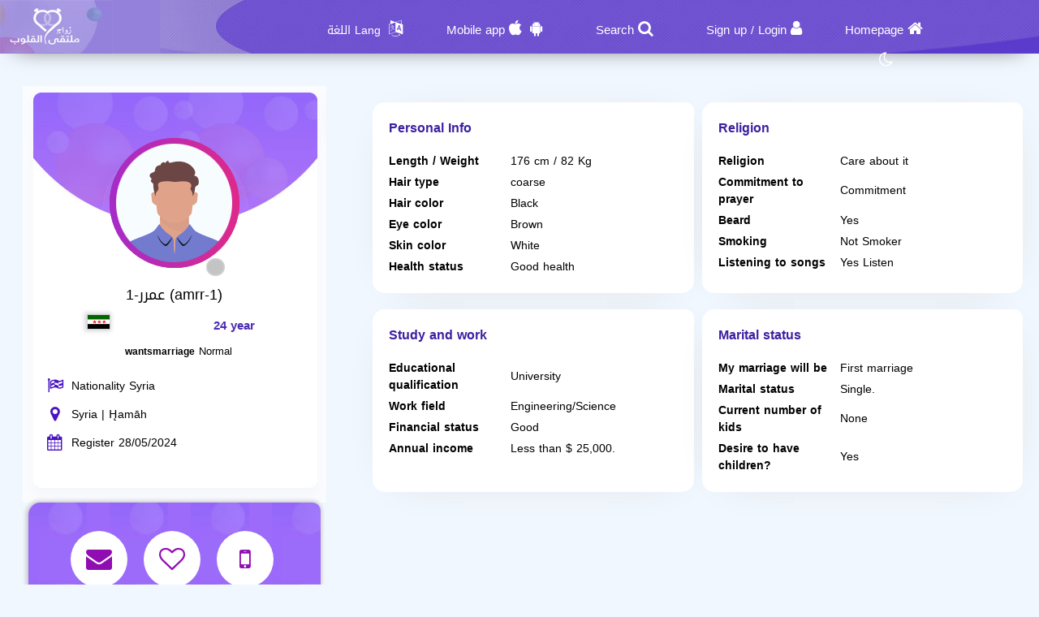

--- FILE ---
content_type: text/html; charset=utf-8
request_url: https://zawag.org/en/Users/Profile/779362
body_size: 11721
content:
<!DOCTYPE html PUBLIC "-//W3C//DTD XHTML 1.0 Transitional//EN" "http://www.w3.org/TR/xhtml1/DTD/xhtml1-transitional.dtd">
<html lang="en">
<head>
    <title> Information The member عمرر-1 who Looking for a wife</title>
    <meta name="description" property="og:description" content="عمرر-1 Male From حماة Looking for a wife On our website" />
    <meta NAME="keywords" CONTENT="Marriage , Halal , Maysar ,misyar , Fiqh Maysar , want marry , a wife , a husbend , Marriage site, Maysar Marriage, Marriage Almsyar, First Gulf Marriage Site, Tarif Mesyar, t3dd mary ,my husband,  Dating website, Gulf Marriage, Dating websites My wife, my husband,">
    <meta name="viewport" content="width=device-width, initial-scale=1, maximum-scale=5"/>
    <meta name="og:title" property="og:title" content=" Information The member عمرر-1 who Looking for a wife" />
    <meta property="og:locale" content="en_US">
    <meta NAME="RATING" CONTENT="General">
    <meta NAME="revisit-after" CONTENT="1 days">
            <meta property="og:url" content="https://zawag.org/" />
        <meta property="og:type"          content="website" />
        <meta property="og:image"         content="https://zawag.org/Apps/Layout/MainSection/Zawagorg2/Images/favicon.png" />
    <meta property="og:image:width"   content="192" />
    <meta property="og:image:height"   content="192" />
    <link rel="icon" type="image/vnd.microsoft.icon" href="https://zawag.org/favicon.ico" />
    <link rel="shortcut icon" type="image/png" href="https://zawag.org/Apps/Layout/MainSection/Zawagorg2/Images/favicon.png">
    <link rel="shortcut icon" sizes="192x192" href="https://zawag.org/Apps/Layout/MainSection/Zawagorg2/Images/favicon.png">
    <link rel="apple-touch-icon" href="https://zawag.org/Apps/Layout/MainSection/Zawagorg2/Images/favicon.png">
    <meta property="al:ios:url" content="zawagorg://main" />
    <meta property="al:ios:app_store_id" content="1372503761" />
    <meta property="al:ios:app_name" content="تطبيق زواج ملتقى القلوب" />
    <meta property="al:android:url" content="zawagorg://main" />
    <meta property="al:android:app_name" content="تطبيق زواج ملتقى القلوب" />
    <meta property="al:android:package" content="com.designsgate.zaoagorg" />
    <meta property="al:web:should_fallback" content="false"/>
    <meta name="twitter:card" content="https://zawag.org/Apps/Layout/MainSection/Zawagorg2/Images/favicon.png">
    <meta name="twitter:title" content=" Information The member عمرر-1 who Looking for a wife">
    <meta name="twitter:description" content="عمرر-1 Male From حماة Looking for a wife On our website">
    <meta name="twitter:image" content="https://zawag.org/Apps/Layout/MainSection/Zawagorg2/Images/favicon.png">
    <meta content="text/html; charset=utf-8" http-equiv="Content-Type">
    <style type="text/css">
        body{
            direction:ltr;
            text-align: 'Left';
        }
                        .CenterLay{height:100%;width:100%;min-height:calc(100vh - 562px);display:table;table-layout:fixed}.CenterLayDiv{display:table-cell}.RightLay{height:100%;min-width:0;width:240px;background-color:#faf9f9;display:table-cell;vertical-align:top}.LeftLay{height:100%;min-width:0;width:290px;display:table-cell;vertical-align:top}
        .sliderMUB1 .BIMG {width: 100px;height: 100px;}
        .ProfilePage{width:100%!important;display:table;margin-left:auto;margin-right:auto;max-width:1280px}.ProfilePage .PPRightDiv{display:table-cell;vertical-align:top;text-align:center}.ProfilePage .PPTOP{width:374px;height:224px;margin-left:auto;margin-right:auto;position:relative}.ProfilePage .PPCenter{width:374px;min-height:224px;margin-left:auto;margin-right:auto}.ProfilePage .PPBottom{height:51px;width:374px;margin-left:auto;margin-right:auto}.ProfilePage .PPCenterTXT{padding:20px;padding-bottom:5px!important}
        .slick-slider { position: relative; display: block;box-sizing: border-box;}
        .slick-list{position:relative;display:block;overflow:hidden;margin:0;padding:0}
        .slick-track{position:relative;top:0;left:0;display:block;margin-left:auto;margin-right:auto}
        .slick-dotted.slick-slider{margin-bottom:30px}.slick-dots{position:absolute;bottom:-25px;display:block;width:100%;padding:0;margin:0;list-style:none;text-align:center}.slick-dots li{position:relative;display:inline-block;width:20px;height:20px;margin:0 5px;padding:0;cursor:pointer}.slick-dots li button{font-size:0;line-height:0;display:block;width:20px;height:20px;padding:5px;cursor:pointer;color:transparent;border:0;outline:0;background:0 0}
    </style>
    <link rel="preload" href="https://zawag.org/Apps/Layout/MainSection/Zawagorg2/Style/Fonts/DroidKufi-Regular.woff" as="font" crossorigin="anonymous"  type="font/woff"  />
    <link rel="preload" href="https://zawag.org/Apps/Layout/MainSection/Zawagorg2/Style/Fonts/DroidKufi-Bold.woff" as="font" crossorigin="anonymous"  type="font/woff"  />
    <link rel="preload" as="font"
          href="https://cdnjs.cloudflare.com/ajax/libs/font-awesome/4.7.0/fonts/fontawesome-webfont.woff2?v=4.7.0" type="font/woff2"  integrity="sha256-Kt78vAQefRj88tQXh53FoJmXqmTWdbejxLbOM9oT8/4="  crossorigin="anonymous"  onerror="this.href='https://zawag.org/Public/Css/font-awesome.min.css';"/>
    <link rel="stylesheet" type="text/css" href="https://zawag.org/Apps/Layout/MainSection/Zawagorg2/Style/Colors.min.css?12">
    <link rel="preload" href="https://zawag.org/Apps/Layout/MainSection/Zawagorg2/Style/Blocks4.min.css?1" as="style" crossorigin="anonymous" />
    <link rel="stylesheet" type="text/css" href="https://zawag.org/Apps/Layout/MainSection/Zawagorg2/Style/Blocks4.min.css?1" crossorigin="anonymous" >

            <link rel="stylesheet" type="text/css" href="https://zawag.org/Apps/Layout/MainSection/Zawagorg2/Style/ltrlang.min.css?2">
        <link rel="preload" as="style" href="https://zawag.org/Public/Img/Flags/Css/freakflags.min.css" crossorigin="anonymous">
    <link rel="stylesheet" type="text/css" href="https://zawag.org/Public/Img/Flags/Css/freakflags.min.css" crossorigin="anonymous">
    <style type="text/css">
        @font-face {
            font-family: 'Droid Arabic Kufi';
            font-style: normal;
            font-weight: 400;
            font-display: swap;
            src: url('https://zawag.org/Apps/Layout/MainSection/Zawagorg2/Style/Fonts/DroidKufi-Regular.eot');
            src: url('https://zawag.org/Apps/Layout/MainSection/Zawagorg2/Style/Fonts/DroidKufi-Regular.eot?#iefix') format('embedded-opentype'),
            url('https://zawag.org/Apps/Layout/MainSection/Zawagorg2/Style/Fonts/DroidKufi-Regular.woff') format('woff'),
            url('https://zawag.org/Apps/Layout/MainSection/Zawagorg2/Style/Fonts/DroidKufi-Regular.ttf') format('truetype');
        }
        @font-face {
            font-family: 'Droid Arabic Kufi';
            font-style: normal;
            font-weight: bold;
            font-display: swap;
            src: url('https://zawag.org/Apps/Layout/MainSection/Zawagorg2/Style/Fonts/DroidKufi-Bold.eot');
            src: url('https://zawag.org/Apps/Layout/MainSection/Zawagorg2/Style/Fonts/DroidKufi-Bold.eot?#iefix') format('embedded-opentype'),
            url('https://zawag.org/Apps/Layout/MainSection/Zawagorg2/Style/Fonts/DroidKufi-Bold.woff') format('woff'),
            url('https://zawag.org/Apps/Layout/MainSection/Zawagorg2/Style/Fonts/DroidKufi-Bold.ttf') format('truetype');
        }
        .SetWarp {
            word-break: break-word;
            word-wrap: break-word;
        }
                    </style>
    <link rel="stylesheet" type="text/css" href="https://zawag.org/Apps/Layout/MainSection/Zawagorg2/Style/Main.min.css?13">
    <script src="https://code.jquery.com/jquery-1.9.1.min.js"
            integrity="sha256-wS9gmOZBqsqWxgIVgA8Y9WcQOa7PgSIX+rPA0VL2rbQ="
            crossorigin="anonymous"  ></script>
    <link rel="stylesheet" href="https://cdnjs.cloudflare.com/ajax/libs/font-awesome/4.7.0/css/font-awesome.min.css" integrity="sha256-eZrrJcwDc/3uDhsdt61sL2oOBY362qM3lon1gyExkL0=" crossorigin="anonymous"  onerror="this.href='https://zawag.org/Public/Css/font-awesome.min.css';" />
 <script type="text/javascript">
     //fallback jquery
     if (!window.jQuery) {
        var script = document.createElement('script');
        script.src = 'https://zawag.org/Public/JS/jquery-1.9.1.min.js';
        document.head.appendChild(script);
    }
    var URLBrowserLib = URL;
    var URL='https://zawag.org/';
    var URLUse = URL;
    var bodyDirection = 'ltr';
    var MYUserID = '';
    var Float='Left';
    var IsMobile=0;
    var IsUser=0;
    var HavePhoto=0;
    var NotficationUserCurrentNum="0";
    var ComeFromLogin = "";
    var MyFavsData = [];
    var Theme = "/Zawagorg2/";
    var LayoutMobile = "";
    var Layout =  "MainSection";
    var IsAdmin = "";
    var USta = "";
    var UTFChat = {"1":0,"2":1,"3":1,"4":0};
    var UserTyID = ""
    var IsGA = '0';
    var NPort = '4000';
    var Domain = 'https://zawag.org';
    var OnlineStatusChat = true;
    var URL_LOGIN_TEMP = 'https://zawag.org';

    ///DarkMode
    var theme="light";
    if(localStorage.getItem("theme")){
        if(localStorage.getItem("theme") == "dark"){
            theme = "dark";
        }
    } else if(window.matchMedia && window.matchMedia("(prefers-color-scheme: dark)").matches) {
        theme = "dark";
    }
    if (theme=="dark") {
        document.documentElement.setAttribute("data-theme", "dark");
        document.cookie = 'DarkModeActive' + "=" + ('1' || "")   + "; path=/; Secure; SameSite=None;";
    }else{
        document.cookie = 'DarkModeActive' + "=" + ('0' || "")   + "; path=/; Secure; SameSite=None;";
    }
    $(function() {
        $('form').on('submit', function(e) {
          //  e.preventDefault();
            let CINP = $(this).find("[name=captcha]");
            if (CINP.length>0) {
                CINP.val(CINP.val()+"*");
                CINP.css({"pointer-events":"none","color":"#FFFFFF"});
            }
        });
    });

</script>
    <script type="text/javascript">
        $(document).ready(function(){
            // CSRF Ajax
            $.ajaxSetup({
                data : {'CSRF_Token' : ''}
            });
            //POPUsers
        });
    </script>
        <meta name="google-site-verification" content="JEyRycKjGTzJUG3FJyAOe_kV9UgYmkz0K4yiKKtLUeg" />
    <meta name="google-site-verification" content="nwEBMulL-dAqtOuosSAgnYoR4L0vjY0msZx6u4H4lXM" />
    <meta name="google-site-verification" content="sTFZqs1ViQOitBuMXSSZNSF0e66MSWd0SNTjPSQqVQE" />
    <meta name="google-site-verification" content="OJqHwB50W8eOZc2QY0wasJgks_dr7O53Sac2e9fxwmk" />
    <meta name="google-site-verification" content="Kkauj3dhOmt5dlzYxi3_AL6FcE2ntaDmC8ijKaBu_90" />
    <meta name="google-site-verification" content="u_jg-7eeDWipcABJn20fZMDUyNw1SLZHm2IFcf52Ca4" />
    <meta name="google-site-verification" content="y9qaZO1oA8Idtz7XRXNI9OXZwRm970iBTLf3IvxTBJ4" />
    <meta name="google-site-verification" content="EEzzBzgI-NDhbOOq5ZQtX4HrY4KO20LKnJyhtM6BtNw" />
    <meta name="google-site-verification" content="iENdEROpk8scR6ioV01N6mUS9INdpxejHeimLCyxomA" />
</head>
<body>
    <link rel="stylesheet" type="text/css" href="https://zawag.org/Apps/Layout/MainSection/Zawagorg2/Style/ForMob.min.css?8" crossorigin="anonymous" >
<head>
    <link rel="stylesheet" type="text/css" href="https://zawag.org/Apps/Layout/MainSection/Zawagorg2/Style/ForComputer.min.css?4" media="screen and (min-width: 768px)">
</head>
 <div id="AllPages">
    <head>
    <link rel="stylesheet" type="text/css" href="https://zawag.org/Apps/Layout/MainSection/Zawagorg2/Style/Header3.min.css?4">
    <link rel="stylesheet" type="text/css" href="https://zawag.org/Apps/Layout/MainSection/Zawagorg2/Style/ScreenSizes.min.css?3">
        </head>
<div id="Header3Container" >
    <div id="Header3ContainerIMG">
    <div id="TopMenuBTNs" >
          <div ><span><i class="fa fa-home" aria-hidden="true" onclick="location.href='https://zawag.org/en/'"></i><a class="NOTForMob" href="https://zawag.org/en/">Homepage</a></span></div>
        <div ><span><i class="fa fa-user" aria-hidden="true" onclick="location.href='https://zawag.org/en/Users/Login'"></i><a href="https://zawag.org/en/Users/NUser" class="NOTForMob" >Sign up</a> <span class="NOTForMob" >/</span> <a class="NOTForMob"  href="https://zawag.org/en/Users/Login">Login</a></span></div>
    <div><span><i class="fa fa-search" aria-hidden="true" onclick="location.href='https://zawag.org/en/Search/Index'"></i><a href="https://zawag.org/en/Search/Index" class="NOTForMob" >Search</a></span></div>
    <div><span><i class="fa fa-android" aria-hidden="true" onclick="location.href='https://zawag.org/en/ZawagApp/1/1'"></i><i class="fa fa-apple" aria-hidden="true" onclick="location.href='https://zawag.org/en/ZawagApp/3/1'"></i><a class="NOTForMob" href="https://zawag.app/Apple_Store_Google_Play/1/Dating mobile App">Mobile app</a></span></div>

            <div class="sl-nav" >
                <ul>
                    <li>
                        <i class="fa fa-language" aria-hidden="true"></i>
                        <b class="NOTForMob" >Lang اللغة</b>
                        <ul>
                            <li onclick="window.location='https://zawag.org/ar/Users/Profile/779362'"><a href="https://zawag.org/ar/Users/Profile/779362" title="اللغة العربية موقع ملتقى القلوب">العربية</a></li>
                            <li onclick="window.location='https://zawag.org/en/Users/Profile/779362'"><a href="https://zawag.org/en/Users/Profile/779362" title="English Multaqa Al Qulub">English</a></li>
                            <li onclick="window.location='https://zawag.org/fr/Users/Profile/779362'"><a href="https://zawag.org/fr/Users/Profile/779362" title="French Multaqa Al Qulub">French</a></li>
                                                    </ul>
                    </li>
                </ul>
            </div>


        <div title="Night mode"   id="GoDarkLightMode" style="cursor: pointer"><span><i class="fa fa-moon-o" aria-hidden="true"></i></span></div>
    </div>

<div class="ClearFixIT"></div>
    </div>
    <div id="Header3LeftIMG" onclick="window.location.href='https://zawag.org/en/'"></div>
</div><head>
    <link rel="stylesheet" type="text/css" href="https://zawag.org/Apps/Layout/MainSection/Zawagorg2/Style/ForMob.min.css?8" media="screen and (max-width: 767px)">
    <link rel="stylesheet" type="text/css" href="https://zawag.org/Apps/Layout/MainSection/Zawagorg2/Style/MobileFix600W.min.css" media="screen and (max-width: 767px)">
</head>
    <div class="CenterLay">
        <div style="display: table-row;">
                        <div class="CenterLayDiv SomePadding ">
<!-- رئسية -->
<script type="text/javascript">var Dir='ltr';</script>
<script src="https://zawag.org/Public/JS/Users/Profile/Computer.js"></script>
<script src="https://zawag.org/Public/JS/Swipebox/js/jquery.swipebox.min.js?1"></script>
<link rel = "stylesheet" href = "https://zawag.org/Public/JS/Swipebox/css/swipebox.min.css?1" />
<link rel = "stylesheet" href = "https://zawag.org/Apps/Layout/MainSection/Zawagorg2/Style/Profile.min.css?3" />

<div class="ProfilePage">
<div class="PPRightDiv">
    <div class="PPTOP">
        <div class="PPTOPIMG">
            <img src="https://zawag.org/Apps/Layout/MainSection/Zawagorg2/Images/Default/Medium/Man.png"  class="ProfileIMGMax"  alt="Member's photo"/>
        </div>
        <div class="PPTOPOnline"><img class="OFFLineONLine" src="https://zawag.org/Public/Img/OnlineOffline/OFF.png" title="Not available now."></div>
            </div>
    <div class="PPCenter " >
        <div class="PPCenterTXT">
            <div class="IMGAllowOnlyFor">
                <span id="IMGA1">The Photo is only available to members.</span>
                <span id="IMGA2">The member has hidden the photos and only allows certain members to view them. Contact him to request access</span>
                <span id="IMGA3" ><a href="https://zawag.org/en/Client/Account/UPIMGProfile">Your photo has been hidden and appears blurred as per your request. Click here if you want to allow everyone to see it.</a></span>
            </div>
            <div class="NameAAge">
            <div style="display:inline-block">
                        <span class="SetWarp">
                                                        عمرر-1 (amrr-1)                        </span>
            </div>
            <div class="AgeDiv">
                <div>
                    <span class="fflag fflag-SY ff-md FShadow " title="Syria"></span>
                </div>
                <div> 24 year</div>
            </div>
            </div>
                            <div class="WrpMType">
                    <div class="SMA1">wantsmarriage</div>
                    <div>
                        Normal                    </div>
                </div>
            
            <div class="WrpAlert OnlyForUsers NotNoneCountry">
                
            </div>
            <table class="PPRWrp">
                <tr>
                    <td class="R"><i title="Nationality" class="fa fa-flag-checkered" aria-hidden="true"></td>
                    <td class="L TXTGoLeft"> Nationality Syria</td>
                </tr>
                <tr>
                    <td class="R"><i title="Country of residence" class="fa fa-map-marker" aria-hidden="true"></i>
                    </td>
                    <td class="L TXTGoLeft">Syria                                                | H̨amāh                                            </td>
                </tr>
                                                <tr>
                    <td class="R"><i title="Date of registration" class="fa fa-calendar" aria-hidden="true"></i></td>
                    <td class="L TXTGoLeft TXTSmallForMob">Register 28/05/2024</td>
                </tr>
                                                <tr class="OnlyForUsers">
                    <td class="R"><i title="Last login date" class="fa fa-calendar-o" aria-hidden="true"></i></td>
                    <td class="L TXTGoLeft TXTSmallForMob">Last login 28/05/2024</td>
                </tr>
                            </table>
        </div>

    </div>
    <div class="PPBottom NOTForMob"></div>
        <div class="BTNsDiv ">
        <a href="https://zawag.org/en/Client/Account/SendPM/779362" title="Send him a message"><div><i class="fa fa-envelope" aria-hidden="true"></i></div></a>
        <a href="https://zawag.org/en/Client/Account/AddFav/779362" class="AddFavHref ="><div><i class="fa fa-heart-o" aria-hidden="true"></i></div></a>
            <div class="OnlyForUsers" style="cursor: pointer;" onclick="CreateBoxChat('779362','عمرر-1','https://zawag.org/Apps/Layout/MainSection/Zawagorg2/Images/Default/Medium/Man.png','0');" title="Chat with"><i class="fa fa-comments-o" aria-hidden="true"></i></div>
                    <a href="https://zawag.org/en/Client/SendSMS/Send/779362" title="Send an SMS to his mobile"  data-role="button"><div><i class="fa fa-mobile" aria-hidden="true"></i></div>
                </a>
        
        <a class="OnlyForUsers" data-role="button" href="https://zawag.org/en/Client/Account/BannedUser/779362" title="Block and prevent this member from communicating with me">
            <div ><i class="fa fa-hand-paper-o OnlyForUsers" aria-hidden="true"></i></div>
        </a>

    </div>
        
    <div class="AlertAboutThisUser ">
        <i class="fa fa-exclamation-triangle" aria-hidden="true"></i>
        <a href="https://zawag.org/en/Account/AlertAboutUser/779362">Inform the administration about a violation.</a>
    <br>
            </div>
</div>


<div class="PPLeftDiv SomePadding ">
        
<div class="UInfo">
        

    <div  class="PPDivDividerTable"  >
        <div class="PPDivDividerCol" id="PersonalDetails">
            <div class="CentDivs PPDivMargin">
                <div class="CentDivsTXT">
                    <div class="PPTitle">Personal Info</div>
                    <table class="TabINTable">

                        <tr>
                            <td class="RTDProfile">
                                Length / Weight</td>
                            <td class="LTDProfile">176 cm / 82 Kg</td>
                        </tr>
                                                    <tr>
                                <td class="RTDProfile">Hair type</td>
                                <td class="LTDProfile">coarse</td>
                            </tr>
                                                    <tr>
                                <td class="RTDProfile">Hair color</td>
                                <td class="LTDProfile">Black</td>
                            </tr>
                                                    <tr>
                                <td class="RTDProfile">Eye color</td>
                                <td class="LTDProfile">Brown</td>
                            </tr>
                                                    <tr>
                                <td class="RTDProfile">Skin color</td>
                                <td class="LTDProfile">White</td>
                            </tr>
                                                    <tr>
                                <td class="RTDProfile">Health status</td>
                                <td class="LTDProfile">Good health</td>
                            </tr>
                                            </table>
                </div>
            </div>
        </div>
        <div class="PPDivDividerCol" id="PersonalDetails" >
            <div class="CentDivs PPDivMargin" >
                <div class="CentDivsTXT" >
                    <div class="PPTitle" >Religion</div>
                    <div class="ClearFixIT"></div>
                    <table class="TabINTable">
                                                    <tr>
                                <td class="RTDProfile W170">Religion</td>
                                <td class="LTDProfile">Care about it</td>
                            </tr>
                                                    <tr>
                                <td class="RTDProfile W170">Commitment to prayer</td>
                                <td class="LTDProfile">Commitment</td>
                            </tr>
                                                    <tr>
                                <td class="RTDProfile W170">Beard</td>
                                <td class="LTDProfile">Yes</td>
                            </tr>
                                                    <tr>
                                <td class="RTDProfile W170">Smoking</td>
                                <td class="LTDProfile">Not Smoker</td>
                            </tr>
                                                    <tr>
                                <td class="RTDProfile W170">Listening to songs</td>
                                <td class="LTDProfile">Yes Listen</td>
                            </tr>
                        
                    </table>
                </div>
            </div>
        </div>
    </div>

    <div  class="PPDivDividerTable">
        <div class="PPDivDividerCol" id="PersonalDetails">
            <div class="CentDivs PPDivMargin">
                <div class="CentDivsTXT">
                    <div class="PPTitle">Study and work</div>

                    <table class="TabINTable">
                                                    <tr>
                                <td class="RTDProfile W170">Educational qualification</td>
                                <td class="LTDProfile">University</td>
                            </tr>
                                                    <tr>
                                <td class="RTDProfile W170">Work field</td>
                                <td class="LTDProfile">Engineering/Science</td>
                            </tr>
                                                    <tr>
                                <td class="RTDProfile W170">Financial status</td>
                                <td class="LTDProfile">Good</td>
                            </tr>
                                                    <tr>
                                <td class="RTDProfile W170">Annual income </td>
                                <td class="LTDProfile">Less than $ 25,000.</td>
                            </tr>
                                            </table>
                </div>
            </div>
        </div>
        <div class="PPDivDividerCol" id="PersonalDetails">
            <div class="CentDivs PPDivMargin" >
                <div class="CentDivsTXT">
                <div class="PPTitle">Marital status</div>
                <table class="TabINTable">
                                            <tr>
                            <td class="RTDProfile W170">My marriage will be</td>
                            <td class="LTDProfile">First marriage</td>
                        </tr>
                                            <tr>
                            <td class="RTDProfile W170">Marital status </td>
                            <td class="LTDProfile">Single.</td>
                        </tr>
                                        <tr>
                        <td class="RTDProfile W170">Current number of kids </td>
                        <td class="LTDProfile">None</td>
                    </tr>
                                        <tr>
                        <td class="RTDProfile W170">Desire to have children? </td>
                        <td class="LTDProfile">
                            Yes                        </td>

                    </tr>
                                    </table>
                </div>
            </div>
        </div>
    </div>


    <div  class="PPDivDividerTable">
        
            </div>
    </div>
</div>
</div>

<script type="text/javascript">
    if(IsUser==1) {
        $(document).swipebox({selector: '.swipebox'});
    }else{
        $(function () {
            $(".swipebox").removeAttr('href');
        });
    }
    var HisID = "779362";
    TXTPRoF1 = "**Very important note**";
    TXTPRoF2 = "The user you are viewing is currently accessing the site from a different country than the one they selected during registration, or from an unknown location that we cannot precisely determine. This information is based on their most recent login. The process of identifying the country is automatic, and the user cannot alter or modify it.";
    TXTPRoF3 ="Attention , be cautious of any scams, fraud, lies, or emotional manipulation, as there may be a fake member trying to deceive you.";
    TXTPRoF4 ="We can\'t be completely sure about that, as the country of residence setting can be manipulated by experts. However, we must alert you to be cautious in communicating with him and ask which country enters the website and gives you a clear indication of that.";
</script>
<script type="text/javascript">
    if(IsUser){
        $("#ALIMGs").removeClass('BRDiv');
        $(".ShowForUserOnlyTXT").hide();
    }
    var IMGPPB = $(".PPTOPIMG").html();;
    if(IsUser){
        $('.OnlyForUsers').show();
        if( IMGPPB.indexOf('Blur') >= 0){
            if(MYUserID!=HisID)
                $(".IMGAllowOnlyFor,.IMGAllowOnlyFor #IMGA2").show();
            else
                $(".IMGAllowOnlyFor,.IMGAllowOnlyFor #IMGA3").show();
        }
    }else{
        $('.OnlyForUsers').hide();
        if( IMGPPB.indexOf('Blur') >= 0){
            $(".IMGAllowOnlyFor,.IMGAllowOnlyFor #IMGA1").show();
        }
    }
    </script>
﻿</div>
<div class="NOTForMob LeftLay">    <div class="Block2">
                <div class="BdBlk2"><div class="MainUserBlockContainer1">
        <div id="AddSlickTo" class="sliderMUB1 DivUBlock1">
                                        <div  class=" BlockHUB">
                <div  class="UserBlockBoxProfileIMG">
                                        <span class="fflag fflag-MA ff-md FShadow UserBlockMainFlag" title="Morocco"></span>
                    <a href="https://zawag.org/en/Users/Profile/928154" aria-label="Visit">
                        <div class="BLIMGCont">
                            <img alt="Marriage website" class="BIMG PIMG_1" src='https://zawag.org/Public/Files/Images/IMGsProfile/Medium/928154-b2377cad.jpeg'/>
                        </div>
                    </a>
                    <div class="UserBlockMainBTNsDiv" >
                        <a href="https://zawag.org/en/Client/Account/SendPM/928154"  aria-label="SendPM"><i class="fa fa-envelope Enve" aria-hidden="true"></i></a>
                        <a href="https://zawag.org/en/Client/Account/AddFav/928154" class="AddFavHref" aria-label="AddFav"><i class="fa fa-heart Fav" aria-hidden="true"></i></a>
                    </div>
                </div>
                <div class="UserBlockBoxProfileTXT" onclick="window.location='https://zawag.org/en/Users/Profile/928154'">
                    <div style="display:inline-block">
                        <span class="UserSuj_1 SetWarp"> sadqh-27</span></div>
                    <div class="AgeDiv"><span> / 27</span></div>
                    <br />
                    <strong>I want</strong>
                    <span style="font-size: 12px;">
                                                            marriage                                Normal , Polygamy                            
                       </span>

                </div>
            </div>
                                                        <div  class=" BlockHUB">
                <div  class="UserBlockBoxProfileIMG">
                                        <span class="fflag fflag-MA ff-md FShadow UserBlockMainFlag" title="Morocco"></span>
                    <a href="https://zawag.org/en/Users/Profile/851243" aria-label="Visit">
                        <div class="BLIMGCont">
                            <img alt="Marriage website" class="BIMG PIMG_1" src='https://zawag.org/Public/Files/Images/IMGsProfile/Medium/851243-2a55d3b3.jpeg'/>
                        </div>
                    </a>
                    <div class="UserBlockMainBTNsDiv" >
                        <a href="https://zawag.org/en/Client/Account/SendPM/851243"  aria-label="SendPM"><i class="fa fa-envelope Enve" aria-hidden="true"></i></a>
                        <a href="https://zawag.org/en/Client/Account/AddFav/851243" class="AddFavHref" aria-label="AddFav"><i class="fa fa-heart Fav" aria-hidden="true"></i></a>
                    </div>
                </div>
                <div class="UserBlockBoxProfileTXT" onclick="window.location='https://zawag.org/en/Users/Profile/851243'">
                    <div style="display:inline-block">
                        <span class="UserSuj_1 SetWarp"> fatma alzhraa-35</span></div>
                    <div class="AgeDiv"><span> / 30</span></div>
                    <br />
                    <strong>I want</strong>
                    <span style="font-size: 12px;">
                                                            marriage                                Normal                            
                       </span>

                </div>
            </div>
                                                        <div  class=" BlockHUB">
                <div  class="UserBlockBoxProfileIMG">
                                        <span class="fflag fflag-SA ff-md FShadow UserBlockMainFlag" title="Saudi Arabia"></span>
                    <a href="https://zawag.org/en/Users/Profile/928810" aria-label="Visit">
                        <div class="BLIMGCont">
                            <img alt="Marriage website" class="BIMG PIMG_1" src='https://zawag.org/Public/Files/Images/IMGsProfile/Medium/928810-34344894.jpeg'/>
                        </div>
                    </a>
                    <div class="UserBlockMainBTNsDiv" >
                        <a href="https://zawag.org/en/Client/Account/SendPM/928810"  aria-label="SendPM"><i class="fa fa-envelope Enve" aria-hidden="true"></i></a>
                        <a href="https://zawag.org/en/Client/Account/AddFav/928810" class="AddFavHref" aria-label="AddFav"><i class="fa fa-heart Fav" aria-hidden="true"></i></a>
                    </div>
                </div>
                <div class="UserBlockBoxProfileTXT" onclick="window.location='https://zawag.org/en/Users/Profile/928810'">
                    <div style="display:inline-block">
                        <span class="UserSuj_1 SetWarp"> hmod 2001-alsaodia</span></div>
                    <div class="AgeDiv"><span> / 24</span></div>
                    <br />
                    <strong>I want</strong>
                    <span style="font-size: 12px;">
                                                            marriage                                Mesyar , Normal                            
                       </span>

                </div>
            </div>
                                                        <div  class=" BlockHUB">
                <div  class="UserBlockBoxProfileIMG">
                                        <span class="fflag fflag-JO ff-md FShadow UserBlockMainFlag" title="Jordan"></span>
                    <a href="https://zawag.org/en/Users/Profile/929222" aria-label="Visit">
                        <div class="BLIMGCont">
                            <img alt="Marriage website" class="BIMG PIMG_1" src='https://zawag.org/Public/Files/Images/IMGsProfile/Medium/929222-d93dee16.jpeg'/>
                        </div>
                    </a>
                    <div class="UserBlockMainBTNsDiv" >
                        <a href="https://zawag.org/en/Client/Account/SendPM/929222"  aria-label="SendPM"><i class="fa fa-envelope Enve" aria-hidden="true"></i></a>
                        <a href="https://zawag.org/en/Client/Account/AddFav/929222" class="AddFavHref" aria-label="AddFav"><i class="fa fa-heart Fav" aria-hidden="true"></i></a>
                    </div>
                </div>
                <div class="UserBlockBoxProfileTXT" onclick="window.location='https://zawag.org/en/Users/Profile/929222'">
                    <div style="display:inline-block">
                        <span class="UserSuj_1 SetWarp"> Abdalrahman2002</span></div>
                    <div class="AgeDiv"><span> / 23</span></div>
                    <br />
                    <strong>I want</strong>
                    <span style="font-size: 12px;">
                                                            marriage                                Normal                            
                       </span>

                </div>
            </div>
                                    </div>
</div>
</div>
        <div class="FoBlk2"></div>
    </div>
<div style="clear: both;"></div></div></div>
</div>
<div style="height: 50px"></div>
    <div class="BlockCenter">
        <div class="BlockCenterHead">Similar members</div>
        <div class="BlockCenterBdy"><style>.MainUserBlockContainer3{height: 350px;overflow-y: hidden}</style>    <link rel="stylesheet" type="text/css" href="https://zawag.org/Public/JS/slick_slider/slick.min.css" />
    <link rel="stylesheet" type="text/css" href="https://zawag.org/Public/JS/slick_slider/slick-theme.min.css"  />
    <script type="text/javascript">
     var Edge = '';
     var IMGsFirst='';
     var SuggestingBlock = '';
     var BlockPlace='3';
     var RowsCount='1';
     var LangHolder = 'en/';
    </script>
    <script src="https://zawag.org/Public/JS/Blocks/UsersMainBlock.min.js?4"></script>
<div class="MainUserBlockContainer3">
        <div id="AddSlickTo" class="sliderMUB3 DivUBlock3">
                                        <div  class=" BlockHUB">
                <div  class="UserBlockBoxProfileIMG">
                                        <span class="fflag fflag-SY ff-md FShadow UserBlockMainFlag" title="Syria"></span>
                    <a href="https://zawag.org/en/Users/Profile/931035" aria-label="Visit">
                        <div class="BLIMGCont">
                            <img alt="Marriage website" class="BIMG PIMG_3"  data-lazy="https://zawag.org/Apps/Layout/MainSection/Zawagorg2/Images/Default/Medium/Man.png" src="https://zawag.org/Apps/Layout/MainSection/Zawagorg2/Images/em.png"/>
                        </div>
                    </a>
                    <div class="UserBlockMainBTNsDiv" >
                        <a href="https://zawag.org/en/Client/Account/SendPM/931035"  aria-label="SendPM"><i class="fa fa-envelope Enve" aria-hidden="true"></i></a>
                        <a href="https://zawag.org/en/Client/Account/AddFav/931035" class="AddFavHref" aria-label="AddFav"><i class="fa fa-heart Fav" aria-hidden="true"></i></a>
                    </div>
                </div>
                <div class="UserBlockBoxProfileTXT" onclick="window.location='https://zawag.org/en/Users/Profile/931035'">
                    <div style="display:inline-block">
                        <span class="UserSuj_3 SetWarp"> amir asamr</span></div>
                    <div class="AgeDiv"><span> / 44</span></div>
                    <br />
                    <strong>I want</strong>
                    <span style="font-size: 12px;">
                                                            marriage                                Normal , Mesyar , Polygamy                            
                       </span>

                </div>
            </div>
                                                        <div  class=" BlockHUB">
                <div  class="UserBlockBoxProfileIMG">
                                        <span class="fflag fflag-SY ff-md FShadow UserBlockMainFlag" title="Syria"></span>
                    <a href="https://zawag.org/en/Users/Profile/931327" aria-label="Visit">
                        <div class="BLIMGCont">
                            <img alt="Marriage website" class="BIMG PIMG_3"  data-lazy="https://zawag.org/Apps/Layout/MainSection/Zawagorg2/Images/Default/Medium/Man.png" src="https://zawag.org/Apps/Layout/MainSection/Zawagorg2/Images/em.png"/>
                        </div>
                    </a>
                    <div class="UserBlockMainBTNsDiv" >
                        <a href="https://zawag.org/en/Client/Account/SendPM/931327"  aria-label="SendPM"><i class="fa fa-envelope Enve" aria-hidden="true"></i></a>
                        <a href="https://zawag.org/en/Client/Account/AddFav/931327" class="AddFavHref" aria-label="AddFav"><i class="fa fa-heart Fav" aria-hidden="true"></i></a>
                    </div>
                </div>
                <div class="UserBlockBoxProfileTXT" onclick="window.location='https://zawag.org/en/Users/Profile/931327'">
                    <div style="display:inline-block">
                        <span class="UserSuj_3 SetWarp"> blal 1977</span></div>
                    <div class="AgeDiv"><span> / 48</span></div>
                    <br />
                    <strong>I want</strong>
                    <span style="font-size: 12px;">
                                                            marriage                                Normal                            
                       </span>

                </div>
            </div>
                                                        <div  class=" BlockHUB">
                <div  class="UserBlockBoxProfileIMG">
                                        <span class="fflag fflag-SY ff-md FShadow UserBlockMainFlag" title="Syria"></span>
                    <a href="https://zawag.org/en/Users/Profile/931491" aria-label="Visit">
                        <div class="BLIMGCont">
                            <img alt="Marriage website" class="BIMG PIMG_3"  data-lazy="https://zawag.org/Public/Files/Images/IMGsProfile/Medium/931491-6b1a131d.jpeg" src="https://zawag.org/Apps/Layout/MainSection/Zawagorg2/Images/em.png"/>
                        </div>
                    </a>
                    <div class="UserBlockMainBTNsDiv" >
                        <a href="https://zawag.org/en/Client/Account/SendPM/931491"  aria-label="SendPM"><i class="fa fa-envelope Enve" aria-hidden="true"></i></a>
                        <a href="https://zawag.org/en/Client/Account/AddFav/931491" class="AddFavHref" aria-label="AddFav"><i class="fa fa-heart Fav" aria-hidden="true"></i></a>
                    </div>
                </div>
                <div class="UserBlockBoxProfileTXT" onclick="window.location='https://zawag.org/en/Users/Profile/931491'">
                    <div style="display:inline-block">
                        <span class="UserSuj_3 SetWarp"> abo majd-33</span></div>
                    <div class="AgeDiv"><span> / 33</span></div>
                    <br />
                    <strong>I want</strong>
                    <span style="font-size: 12px;">
                                                            marriage                                Normal                            
                       </span>

                </div>
            </div>
                                                        <div  class=" BlockHUB">
                <div  class="UserBlockBoxProfileIMG">
                                        <span class="fflag fflag-SY ff-md FShadow UserBlockMainFlag" title="Syria"></span>
                    <a href="https://zawag.org/en/Users/Profile/931636" aria-label="Visit">
                        <div class="BLIMGCont">
                            <img alt="Marriage website" class="BIMG PIMG_3"  data-lazy="https://zawag.org/Apps/Layout/MainSection/Zawagorg2/Images/Default/Medium/Man.png" src="https://zawag.org/Apps/Layout/MainSection/Zawagorg2/Images/em.png"/>
                        </div>
                    </a>
                    <div class="UserBlockMainBTNsDiv" >
                        <a href="https://zawag.org/en/Client/Account/SendPM/931636"  aria-label="SendPM"><i class="fa fa-envelope Enve" aria-hidden="true"></i></a>
                        <a href="https://zawag.org/en/Client/Account/AddFav/931636" class="AddFavHref" aria-label="AddFav"><i class="fa fa-heart Fav" aria-hidden="true"></i></a>
                    </div>
                </div>
                <div class="UserBlockBoxProfileTXT" onclick="window.location='https://zawag.org/en/Users/Profile/931636'">
                    <div style="display:inline-block">
                        <span class="UserSuj_3 SetWarp"> Mosy-27</span></div>
                    <div class="AgeDiv"><span> / 28</span></div>
                    <br />
                    <strong>I want</strong>
                    <span style="font-size: 12px;">
                                                            marriage                                Normal                            
                       </span>

                </div>
            </div>
                                                        <div  class=" BlockHUB">
                <div  class="UserBlockBoxProfileIMG">
                                        <span class="fflag fflag-SY ff-md FShadow UserBlockMainFlag" title="Syria"></span>
                    <a href="https://zawag.org/en/Users/Profile/912429" aria-label="Visit">
                        <div class="BLIMGCont">
                            <img alt="Marriage website" class="BIMG PIMG_3"  data-lazy="https://zawag.org/Public/Files/Images/IMGsProfile/Medium/912429-fd645d64.jpeg" src="https://zawag.org/Apps/Layout/MainSection/Zawagorg2/Images/em.png"/>
                        </div>
                    </a>
                    <div class="UserBlockMainBTNsDiv" >
                        <a href="https://zawag.org/en/Client/Account/SendPM/912429"  aria-label="SendPM"><i class="fa fa-envelope Enve" aria-hidden="true"></i></a>
                        <a href="https://zawag.org/en/Client/Account/AddFav/912429" class="AddFavHref" aria-label="AddFav"><i class="fa fa-heart Fav" aria-hidden="true"></i></a>
                    </div>
                </div>
                <div class="UserBlockBoxProfileTXT" onclick="window.location='https://zawag.org/en/Users/Profile/912429'">
                    <div style="display:inline-block">
                        <span class="UserSuj_3 SetWarp"> zhirabrahim</span></div>
                    <div class="AgeDiv"><span> / 32</span></div>
                    <br />
                    <strong>I want</strong>
                    <span style="font-size: 12px;">
                                                            marriage                                Normal                            
                       </span>

                </div>
            </div>
                                                        <div  class=" BlockHUB">
                <div  class="UserBlockBoxProfileIMG">
                                        <span class="fflag fflag-SY ff-md FShadow UserBlockMainFlag" title="Syria"></span>
                    <a href="https://zawag.org/en/Users/Profile/932688" aria-label="Visit">
                        <div class="BLIMGCont">
                            <img alt="Marriage website" class="BIMG PIMG_3"  data-lazy="https://zawag.org/Apps/Layout/MainSection/Zawagorg2/Images/Default/Medium/Man.png" src="https://zawag.org/Apps/Layout/MainSection/Zawagorg2/Images/em.png"/>
                        </div>
                    </a>
                    <div class="UserBlockMainBTNsDiv" >
                        <a href="https://zawag.org/en/Client/Account/SendPM/932688"  aria-label="SendPM"><i class="fa fa-envelope Enve" aria-hidden="true"></i></a>
                        <a href="https://zawag.org/en/Client/Account/AddFav/932688" class="AddFavHref" aria-label="AddFav"><i class="fa fa-heart Fav" aria-hidden="true"></i></a>
                    </div>
                </div>
                <div class="UserBlockBoxProfileTXT" onclick="window.location='https://zawag.org/en/Users/Profile/932688'">
                    <div style="display:inline-block">
                        <span class="UserSuj_3 SetWarp"> Hasoon MN</span></div>
                    <div class="AgeDiv"><span> / 25</span></div>
                    <br />
                    <strong>I want</strong>
                    <span style="font-size: 12px;">
                                                            marriage                                Normal                            
                       </span>

                </div>
            </div>
                                                        <div  class=" BlockHUB">
                <div  class="UserBlockBoxProfileIMG">
                                        <span class="fflag fflag-SY ff-md FShadow UserBlockMainFlag" title="Syria"></span>
                    <a href="https://zawag.org/en/Users/Profile/933132" aria-label="Visit">
                        <div class="BLIMGCont">
                            <img alt="Marriage website" class="BIMG PIMG_3"  data-lazy="https://zawag.org/Apps/Layout/MainSection/Zawagorg2/Images/Default/Medium/Man.png" src="https://zawag.org/Apps/Layout/MainSection/Zawagorg2/Images/em.png"/>
                        </div>
                    </a>
                    <div class="UserBlockMainBTNsDiv" >
                        <a href="https://zawag.org/en/Client/Account/SendPM/933132"  aria-label="SendPM"><i class="fa fa-envelope Enve" aria-hidden="true"></i></a>
                        <a href="https://zawag.org/en/Client/Account/AddFav/933132" class="AddFavHref" aria-label="AddFav"><i class="fa fa-heart Fav" aria-hidden="true"></i></a>
                    </div>
                </div>
                <div class="UserBlockBoxProfileTXT" onclick="window.location='https://zawag.org/en/Users/Profile/933132'">
                    <div style="display:inline-block">
                        <span class="UserSuj_3 SetWarp"> ihia dbloni</span></div>
                    <div class="AgeDiv"><span> / 23</span></div>
                    <br />
                    <strong>I want</strong>
                    <span style="font-size: 12px;">
                                                            marriage                                Normal                            
                       </span>

                </div>
            </div>
                                                        <div  class=" BlockHUB">
                <div  class="UserBlockBoxProfileIMG">
                                        <span class="fflag fflag-SY ff-md FShadow UserBlockMainFlag" title="Syria"></span>
                    <a href="https://zawag.org/en/Users/Profile/932929" aria-label="Visit">
                        <div class="BLIMGCont">
                            <img alt="Marriage website" class="BIMG PIMG_3"  data-lazy="https://zawag.org/Apps/Layout/MainSection/Zawagorg2/Images/Default/Medium/Man.png" src="https://zawag.org/Apps/Layout/MainSection/Zawagorg2/Images/em.png"/>
                        </div>
                    </a>
                    <div class="UserBlockMainBTNsDiv" >
                        <a href="https://zawag.org/en/Client/Account/SendPM/932929"  aria-label="SendPM"><i class="fa fa-envelope Enve" aria-hidden="true"></i></a>
                        <a href="https://zawag.org/en/Client/Account/AddFav/932929" class="AddFavHref" aria-label="AddFav"><i class="fa fa-heart Fav" aria-hidden="true"></i></a>
                    </div>
                </div>
                <div class="UserBlockBoxProfileTXT" onclick="window.location='https://zawag.org/en/Users/Profile/932929'">
                    <div style="display:inline-block">
                        <span class="UserSuj_3 SetWarp"> abo alaa aldin-1974</span></div>
                    <div class="AgeDiv"><span> / 51</span></div>
                    <br />
                    <strong>I want</strong>
                    <span style="font-size: 12px;">
                                                            marriage                                Normal                            
                       </span>

                </div>
            </div>
                                                        <div  class=" BlockHUB">
                <div  class="UserBlockBoxProfileIMG">
                                        <span class="fflag fflag-SY ff-md FShadow UserBlockMainFlag" title="Syria"></span>
                    <a href="https://zawag.org/en/Users/Profile/933210" aria-label="Visit">
                        <div class="BLIMGCont">
                            <img alt="Marriage website" class="BIMG PIMG_3"  data-lazy="https://zawag.org/Apps/Layout/MainSection/Zawagorg2/Images/Default/Medium/Man.png" src="https://zawag.org/Apps/Layout/MainSection/Zawagorg2/Images/em.png"/>
                        </div>
                    </a>
                    <div class="UserBlockMainBTNsDiv" >
                        <a href="https://zawag.org/en/Client/Account/SendPM/933210"  aria-label="SendPM"><i class="fa fa-envelope Enve" aria-hidden="true"></i></a>
                        <a href="https://zawag.org/en/Client/Account/AddFav/933210" class="AddFavHref" aria-label="AddFav"><i class="fa fa-heart Fav" aria-hidden="true"></i></a>
                    </div>
                </div>
                <div class="UserBlockBoxProfileTXT" onclick="window.location='https://zawag.org/en/Users/Profile/933210'">
                    <div style="display:inline-block">
                        <span class="UserSuj_3 SetWarp"> abo msab alzrqaoi</span></div>
                    <div class="AgeDiv"><span> / 26</span></div>
                    <br />
                    <strong>I want</strong>
                    <span style="font-size: 12px;">
                                                            marriage                                Normal , Mesyar , Polygamy                            
                       </span>

                </div>
            </div>
                                                        <div  class=" BlockHUB">
                <div  class="UserBlockBoxProfileIMG">
                                        <span class="fflag fflag-SY ff-md FShadow UserBlockMainFlag" title="Syria"></span>
                    <a href="https://zawag.org/en/Users/Profile/932736" aria-label="Visit">
                        <div class="BLIMGCont">
                            <img alt="Marriage website" class="BIMG PIMG_3"  data-lazy="https://zawag.org/Apps/Layout/MainSection/Zawagorg2/Images/Default/Medium/Man.png" src="https://zawag.org/Apps/Layout/MainSection/Zawagorg2/Images/em.png"/>
                        </div>
                    </a>
                    <div class="UserBlockMainBTNsDiv" >
                        <a href="https://zawag.org/en/Client/Account/SendPM/932736"  aria-label="SendPM"><i class="fa fa-envelope Enve" aria-hidden="true"></i></a>
                        <a href="https://zawag.org/en/Client/Account/AddFav/932736" class="AddFavHref" aria-label="AddFav"><i class="fa fa-heart Fav" aria-hidden="true"></i></a>
                    </div>
                </div>
                <div class="UserBlockBoxProfileTXT" onclick="window.location='https://zawag.org/en/Users/Profile/932736'">
                    <div style="display:inline-block">
                        <span class="UserSuj_3 SetWarp"> skndr1997</span></div>
                    <div class="AgeDiv"><span> / 28</span></div>
                    <br />
                    <strong>I want</strong>
                    <span style="font-size: 12px;">
                                                            marriage                                Normal                            
                       </span>

                </div>
            </div>
                                                        <div  class=" BlockHUB">
                <div  class="UserBlockBoxProfileIMG">
                                        <span class="fflag fflag-SY ff-md FShadow UserBlockMainFlag" title="Syria"></span>
                    <a href="https://zawag.org/en/Users/Profile/934389" aria-label="Visit">
                        <div class="BLIMGCont">
                            <img alt="Marriage website" class="BIMG PIMG_3"  data-lazy="https://zawag.org/Apps/Layout/MainSection/Zawagorg2/Images/Default/Medium/Man.png" src="https://zawag.org/Apps/Layout/MainSection/Zawagorg2/Images/em.png"/>
                        </div>
                    </a>
                    <div class="UserBlockMainBTNsDiv" >
                        <a href="https://zawag.org/en/Client/Account/SendPM/934389"  aria-label="SendPM"><i class="fa fa-envelope Enve" aria-hidden="true"></i></a>
                        <a href="https://zawag.org/en/Client/Account/AddFav/934389" class="AddFavHref" aria-label="AddFav"><i class="fa fa-heart Fav" aria-hidden="true"></i></a>
                    </div>
                </div>
                <div class="UserBlockBoxProfileTXT" onclick="window.location='https://zawag.org/en/Users/Profile/934389'">
                    <div style="display:inline-block">
                        <span class="UserSuj_3 SetWarp"> yazan36</span></div>
                    <div class="AgeDiv"><span> / 37</span></div>
                    <br />
                    <strong>I want</strong>
                    <span style="font-size: 12px;">
                                                            marriage                                Normal                            
                       </span>

                </div>
            </div>
                                                        <div  class=" BlockHUB">
                <div  class="UserBlockBoxProfileIMG">
                                        <span class="fflag fflag-SY ff-md FShadow UserBlockMainFlag" title="Syria"></span>
                    <a href="https://zawag.org/en/Users/Profile/933101" aria-label="Visit">
                        <div class="BLIMGCont">
                            <img alt="Marriage website" class="BIMG PIMG_3"  data-lazy="https://zawag.org/Apps/Layout/MainSection/Zawagorg2/Images/Default/Medium/Man.png" src="https://zawag.org/Apps/Layout/MainSection/Zawagorg2/Images/em.png"/>
                        </div>
                    </a>
                    <div class="UserBlockMainBTNsDiv" >
                        <a href="https://zawag.org/en/Client/Account/SendPM/933101"  aria-label="SendPM"><i class="fa fa-envelope Enve" aria-hidden="true"></i></a>
                        <a href="https://zawag.org/en/Client/Account/AddFav/933101" class="AddFavHref" aria-label="AddFav"><i class="fa fa-heart Fav" aria-hidden="true"></i></a>
                    </div>
                </div>
                <div class="UserBlockBoxProfileTXT" onclick="window.location='https://zawag.org/en/Users/Profile/933101'">
                    <div style="display:inline-block">
                        <span class="UserSuj_3 SetWarp"> Ahmed 33 soria</span></div>
                    <div class="AgeDiv"><span> / 33</span></div>
                    <br />
                    <strong>I want</strong>
                    <span style="font-size: 12px;">
                                                            marriage                                Normal                            
                       </span>

                </div>
            </div>
                                                        <div  class=" BlockHUB">
                <div  class="UserBlockBoxProfileIMG">
                                        <span class="fflag fflag-SY ff-md FShadow UserBlockMainFlag" title="Syria"></span>
                    <a href="https://zawag.org/en/Users/Profile/935890" aria-label="Visit">
                        <div class="BLIMGCont">
                            <img alt="Marriage website" class="BIMG PIMG_3"  data-lazy="https://zawag.org/Apps/Layout/MainSection/Zawagorg2/Images/Default/Medium/Man.png" src="https://zawag.org/Apps/Layout/MainSection/Zawagorg2/Images/em.png"/>
                        </div>
                    </a>
                    <div class="UserBlockMainBTNsDiv" >
                        <a href="https://zawag.org/en/Client/Account/SendPM/935890"  aria-label="SendPM"><i class="fa fa-envelope Enve" aria-hidden="true"></i></a>
                        <a href="https://zawag.org/en/Client/Account/AddFav/935890" class="AddFavHref" aria-label="AddFav"><i class="fa fa-heart Fav" aria-hidden="true"></i></a>
                    </div>
                </div>
                <div class="UserBlockBoxProfileTXT" onclick="window.location='https://zawag.org/en/Users/Profile/935890'">
                    <div style="display:inline-block">
                        <span class="UserSuj_3 SetWarp"> Jaxon</span></div>
                    <div class="AgeDiv"><span> / 20</span></div>
                    <br />
                    <strong>I want</strong>
                    <span style="font-size: 12px;">
                                                            marriage                                Normal                            
                       </span>

                </div>
            </div>
                                                        <div  class=" BlockHUB">
                <div  class="UserBlockBoxProfileIMG">
                                        <span class="fflag fflag-SY ff-md FShadow UserBlockMainFlag" title="Syria"></span>
                    <a href="https://zawag.org/en/Users/Profile/935784" aria-label="Visit">
                        <div class="BLIMGCont">
                            <img alt="Marriage website" class="BIMG PIMG_3"  data-lazy="https://zawag.org/Apps/Layout/MainSection/Zawagorg2/Images/Default/Medium/Man.png" src="https://zawag.org/Apps/Layout/MainSection/Zawagorg2/Images/em.png"/>
                        </div>
                    </a>
                    <div class="UserBlockMainBTNsDiv" >
                        <a href="https://zawag.org/en/Client/Account/SendPM/935784"  aria-label="SendPM"><i class="fa fa-envelope Enve" aria-hidden="true"></i></a>
                        <a href="https://zawag.org/en/Client/Account/AddFav/935784" class="AddFavHref" aria-label="AddFav"><i class="fa fa-heart Fav" aria-hidden="true"></i></a>
                    </div>
                </div>
                <div class="UserBlockBoxProfileTXT" onclick="window.location='https://zawag.org/en/Users/Profile/935784'">
                    <div style="display:inline-block">
                        <span class="UserSuj_3 SetWarp"> smor1977</span></div>
                    <div class="AgeDiv"><span> / 48</span></div>
                    <br />
                    <strong>I want</strong>
                    <span style="font-size: 12px;">
                                                            marriage                                Normal , Polygamy                            
                       </span>

                </div>
            </div>
                                                        <div  class=" BlockHUB">
                <div  class="UserBlockBoxProfileIMG">
                                        <span class="fflag fflag-SY ff-md FShadow UserBlockMainFlag" title="Syria"></span>
                    <a href="https://zawag.org/en/Users/Profile/934394" aria-label="Visit">
                        <div class="BLIMGCont">
                            <img alt="Marriage website" class="BIMG PIMG_3"  data-lazy="https://zawag.org/Apps/Layout/MainSection/Zawagorg2/Images/Default/Medium/Man.png" src="https://zawag.org/Apps/Layout/MainSection/Zawagorg2/Images/em.png"/>
                        </div>
                    </a>
                    <div class="UserBlockMainBTNsDiv" >
                        <a href="https://zawag.org/en/Client/Account/SendPM/934394"  aria-label="SendPM"><i class="fa fa-envelope Enve" aria-hidden="true"></i></a>
                        <a href="https://zawag.org/en/Client/Account/AddFav/934394" class="AddFavHref" aria-label="AddFav"><i class="fa fa-heart Fav" aria-hidden="true"></i></a>
                    </div>
                </div>
                <div class="UserBlockBoxProfileTXT" onclick="window.location='https://zawag.org/en/Users/Profile/934394'">
                    <div style="display:inline-block">
                        <span class="UserSuj_3 SetWarp"> jemy 777</span></div>
                    <div class="AgeDiv"><span> / 35</span></div>
                    <br />
                    <strong>I want</strong>
                    <span style="font-size: 12px;">
                                                            marriage                                Normal                            
                       </span>

                </div>
            </div>
                                                        <div  class=" BlockHUB">
                <div  class="UserBlockBoxProfileIMG">
                                        <span class="fflag fflag-SY ff-md FShadow UserBlockMainFlag" title="Syria"></span>
                    <a href="https://zawag.org/en/Users/Profile/936177" aria-label="Visit">
                        <div class="BLIMGCont">
                            <img alt="Marriage website" class="BIMG PIMG_3"  data-lazy="https://zawag.org/Apps/Layout/MainSection/Zawagorg2/Images/Default/Medium/Man.png" src="https://zawag.org/Apps/Layout/MainSection/Zawagorg2/Images/em.png"/>
                        </div>
                    </a>
                    <div class="UserBlockMainBTNsDiv" >
                        <a href="https://zawag.org/en/Client/Account/SendPM/936177"  aria-label="SendPM"><i class="fa fa-envelope Enve" aria-hidden="true"></i></a>
                        <a href="https://zawag.org/en/Client/Account/AddFav/936177" class="AddFavHref" aria-label="AddFav"><i class="fa fa-heart Fav" aria-hidden="true"></i></a>
                    </div>
                </div>
                <div class="UserBlockBoxProfileTXT" onclick="window.location='https://zawag.org/en/Users/Profile/936177'">
                    <div style="display:inline-block">
                        <span class="UserSuj_3 SetWarp"> Souhep</span></div>
                    <div class="AgeDiv"><span> / 25</span></div>
                    <br />
                    <strong>I want</strong>
                    <span style="font-size: 12px;">
                                                            marriage                                Normal , Mesyar , Polygamy                            
                       </span>

                </div>
            </div>
                                                        <div  class=" BlockHUB">
                <div  class="UserBlockBoxProfileIMG">
                                        <span class="fflag fflag-SY ff-md FShadow UserBlockMainFlag" title="Syria"></span>
                    <a href="https://zawag.org/en/Users/Profile/936196" aria-label="Visit">
                        <div class="BLIMGCont">
                            <img alt="Marriage website" class="BIMG PIMG_3"  data-lazy="https://zawag.org/Apps/Layout/MainSection/Zawagorg2/Images/Default/Medium/Man.png" src="https://zawag.org/Apps/Layout/MainSection/Zawagorg2/Images/em.png"/>
                        </div>
                    </a>
                    <div class="UserBlockMainBTNsDiv" >
                        <a href="https://zawag.org/en/Client/Account/SendPM/936196"  aria-label="SendPM"><i class="fa fa-envelope Enve" aria-hidden="true"></i></a>
                        <a href="https://zawag.org/en/Client/Account/AddFav/936196" class="AddFavHref" aria-label="AddFav"><i class="fa fa-heart Fav" aria-hidden="true"></i></a>
                    </div>
                </div>
                <div class="UserBlockBoxProfileTXT" onclick="window.location='https://zawag.org/en/Users/Profile/936196'">
                    <div style="display:inline-block">
                        <span class="UserSuj_3 SetWarp"> ramii-1999</span></div>
                    <div class="AgeDiv"><span> / 26</span></div>
                    <br />
                    <strong>I want</strong>
                    <span style="font-size: 12px;">
                                                            marriage                                Normal                            
                       </span>

                </div>
            </div>
                                                        <div  class=" BlockHUB">
                <div  class="UserBlockBoxProfileIMG">
                                        <span class="fflag fflag-SY ff-md FShadow UserBlockMainFlag" title="Syria"></span>
                    <a href="https://zawag.org/en/Users/Profile/936341" aria-label="Visit">
                        <div class="BLIMGCont">
                            <img alt="Marriage website" class="BIMG PIMG_3"  data-lazy="https://zawag.org/Apps/Layout/MainSection/Zawagorg2/Images/Default/Medium/Man.png" src="https://zawag.org/Apps/Layout/MainSection/Zawagorg2/Images/em.png"/>
                        </div>
                    </a>
                    <div class="UserBlockMainBTNsDiv" >
                        <a href="https://zawag.org/en/Client/Account/SendPM/936341"  aria-label="SendPM"><i class="fa fa-envelope Enve" aria-hidden="true"></i></a>
                        <a href="https://zawag.org/en/Client/Account/AddFav/936341" class="AddFavHref" aria-label="AddFav"><i class="fa fa-heart Fav" aria-hidden="true"></i></a>
                    </div>
                </div>
                <div class="UserBlockBoxProfileTXT" onclick="window.location='https://zawag.org/en/Users/Profile/936341'">
                    <div style="display:inline-block">
                        <span class="UserSuj_3 SetWarp"> alhosani</span></div>
                    <div class="AgeDiv"><span> / 20</span></div>
                    <br />
                    <strong>I want</strong>
                    <span style="font-size: 12px;">
                                                            marriage                                Normal                            
                       </span>

                </div>
            </div>
                                                        <div  class=" BlockHUB">
                <div  class="UserBlockBoxProfileIMG">
                                        <span class="fflag fflag-SY ff-md FShadow UserBlockMainFlag" title="Syria"></span>
                    <a href="https://zawag.org/en/Users/Profile/936394" aria-label="Visit">
                        <div class="BLIMGCont">
                            <img alt="Marriage website" class="BIMG PIMG_3"  data-lazy="https://zawag.org/Apps/Layout/MainSection/Zawagorg2/Images/Default/Medium/Man.png" src="https://zawag.org/Apps/Layout/MainSection/Zawagorg2/Images/em.png"/>
                        </div>
                    </a>
                    <div class="UserBlockMainBTNsDiv" >
                        <a href="https://zawag.org/en/Client/Account/SendPM/936394"  aria-label="SendPM"><i class="fa fa-envelope Enve" aria-hidden="true"></i></a>
                        <a href="https://zawag.org/en/Client/Account/AddFav/936394" class="AddFavHref" aria-label="AddFav"><i class="fa fa-heart Fav" aria-hidden="true"></i></a>
                    </div>
                </div>
                <div class="UserBlockBoxProfileTXT" onclick="window.location='https://zawag.org/en/Users/Profile/936394'">
                    <div style="display:inline-block">
                        <span class="UserSuj_3 SetWarp"> ghith ghitho</span></div>
                    <div class="AgeDiv"><span> / 24</span></div>
                    <br />
                    <strong>I want</strong>
                    <span style="font-size: 12px;">
                                                            marriage                                Normal                            
                       </span>

                </div>
            </div>
                                                        <div  class=" BlockHUB">
                <div  class="UserBlockBoxProfileIMG">
                                        <span class="fflag fflag-SY ff-md FShadow UserBlockMainFlag" title="Syria"></span>
                    <a href="https://zawag.org/en/Users/Profile/937210" aria-label="Visit">
                        <div class="BLIMGCont">
                            <img alt="Marriage website" class="BIMG PIMG_3"  data-lazy="https://zawag.org/Apps/Layout/MainSection/Zawagorg2/Images/Default/Medium/Man.png" src="https://zawag.org/Apps/Layout/MainSection/Zawagorg2/Images/em.png"/>
                        </div>
                    </a>
                    <div class="UserBlockMainBTNsDiv" >
                        <a href="https://zawag.org/en/Client/Account/SendPM/937210"  aria-label="SendPM"><i class="fa fa-envelope Enve" aria-hidden="true"></i></a>
                        <a href="https://zawag.org/en/Client/Account/AddFav/937210" class="AddFavHref" aria-label="AddFav"><i class="fa fa-heart Fav" aria-hidden="true"></i></a>
                    </div>
                </div>
                <div class="UserBlockBoxProfileTXT" onclick="window.location='https://zawag.org/en/Users/Profile/937210'">
                    <div style="display:inline-block">
                        <span class="UserSuj_3 SetWarp"> 0210qsora</span></div>
                    <div class="AgeDiv"><span> / 26</span></div>
                    <br />
                    <strong>I want</strong>
                    <span style="font-size: 12px;">
                                                            marriage                                Normal                            
                       </span>

                </div>
            </div>
                                                        <div  class=" BlockHUB">
                <div  class="UserBlockBoxProfileIMG">
                                        <span class="fflag fflag-SY ff-md FShadow UserBlockMainFlag" title="Syria"></span>
                    <a href="https://zawag.org/en/Users/Profile/937597" aria-label="Visit">
                        <div class="BLIMGCont">
                            <img alt="Marriage website" class="BIMG PIMG_3"  data-lazy="https://zawag.org/Apps/Layout/MainSection/Zawagorg2/Images/Default/Medium/Man.png" src="https://zawag.org/Apps/Layout/MainSection/Zawagorg2/Images/em.png"/>
                        </div>
                    </a>
                    <div class="UserBlockMainBTNsDiv" >
                        <a href="https://zawag.org/en/Client/Account/SendPM/937597"  aria-label="SendPM"><i class="fa fa-envelope Enve" aria-hidden="true"></i></a>
                        <a href="https://zawag.org/en/Client/Account/AddFav/937597" class="AddFavHref" aria-label="AddFav"><i class="fa fa-heart Fav" aria-hidden="true"></i></a>
                    </div>
                </div>
                <div class="UserBlockBoxProfileTXT" onclick="window.location='https://zawag.org/en/Users/Profile/937597'">
                    <div style="display:inline-block">
                        <span class="UserSuj_3 SetWarp"> alzaim1996</span></div>
                    <div class="AgeDiv"><span> / 29</span></div>
                    <br />
                    <strong>I want</strong>
                    <span style="font-size: 12px;">
                                                            marriage                                Normal                            
                       </span>

                </div>
            </div>
                                                        <div  class=" BlockHUB">
                <div  class="UserBlockBoxProfileIMG">
                                        <span class="fflag fflag-SY ff-md FShadow UserBlockMainFlag" title="Syria"></span>
                    <a href="https://zawag.org/en/Users/Profile/937687" aria-label="Visit">
                        <div class="BLIMGCont">
                            <img alt="Marriage website" class="BIMG PIMG_3"  data-lazy="https://zawag.org/Apps/Layout/MainSection/Zawagorg2/Images/Default/Medium/Man.png" src="https://zawag.org/Apps/Layout/MainSection/Zawagorg2/Images/em.png"/>
                        </div>
                    </a>
                    <div class="UserBlockMainBTNsDiv" >
                        <a href="https://zawag.org/en/Client/Account/SendPM/937687"  aria-label="SendPM"><i class="fa fa-envelope Enve" aria-hidden="true"></i></a>
                        <a href="https://zawag.org/en/Client/Account/AddFav/937687" class="AddFavHref" aria-label="AddFav"><i class="fa fa-heart Fav" aria-hidden="true"></i></a>
                    </div>
                </div>
                <div class="UserBlockBoxProfileTXT" onclick="window.location='https://zawag.org/en/Users/Profile/937687'">
                    <div style="display:inline-block">
                        <span class="UserSuj_3 SetWarp"> samer ali-21</span></div>
                    <div class="AgeDiv"><span> / 21</span></div>
                    <br />
                    <strong>I want</strong>
                    <span style="font-size: 12px;">
                                                            marriage                                Mesyar , Normal                            
                       </span>

                </div>
            </div>
                                                        <div  class=" BlockHUB">
                <div  class="UserBlockBoxProfileIMG">
                                        <span class="fflag fflag-SY ff-md FShadow UserBlockMainFlag" title="Syria"></span>
                    <a href="https://zawag.org/en/Users/Profile/937738" aria-label="Visit">
                        <div class="BLIMGCont">
                            <img alt="Marriage website" class="BIMG PIMG_3"  data-lazy="https://zawag.org/Apps/Layout/MainSection/Zawagorg2/Images/Default/Medium/Man.png" src="https://zawag.org/Apps/Layout/MainSection/Zawagorg2/Images/em.png"/>
                        </div>
                    </a>
                    <div class="UserBlockMainBTNsDiv" >
                        <a href="https://zawag.org/en/Client/Account/SendPM/937738"  aria-label="SendPM"><i class="fa fa-envelope Enve" aria-hidden="true"></i></a>
                        <a href="https://zawag.org/en/Client/Account/AddFav/937738" class="AddFavHref" aria-label="AddFav"><i class="fa fa-heart Fav" aria-hidden="true"></i></a>
                    </div>
                </div>
                <div class="UserBlockBoxProfileTXT" onclick="window.location='https://zawag.org/en/Users/Profile/937738'">
                    <div style="display:inline-block">
                        <span class="UserSuj_3 SetWarp"> ajdndpdv</span></div>
                    <div class="AgeDiv"><span> / 19</span></div>
                    <br />
                    <strong>I want</strong>
                    <span style="font-size: 12px;">
                                                            marriage                                Normal                            
                       </span>

                </div>
            </div>
                                                        <div  class=" BlockHUB">
                <div  class="UserBlockBoxProfileIMG">
                                        <span class="fflag fflag-SY ff-md FShadow UserBlockMainFlag" title="Syria"></span>
                    <a href="https://zawag.org/en/Users/Profile/937602" aria-label="Visit">
                        <div class="BLIMGCont">
                            <img alt="Marriage website" class="BIMG PIMG_3"  data-lazy="https://zawag.org/Apps/Layout/MainSection/Zawagorg2/Images/Default/Medium/Man.png" src="https://zawag.org/Apps/Layout/MainSection/Zawagorg2/Images/em.png"/>
                        </div>
                    </a>
                    <div class="UserBlockMainBTNsDiv" >
                        <a href="https://zawag.org/en/Client/Account/SendPM/937602"  aria-label="SendPM"><i class="fa fa-envelope Enve" aria-hidden="true"></i></a>
                        <a href="https://zawag.org/en/Client/Account/AddFav/937602" class="AddFavHref" aria-label="AddFav"><i class="fa fa-heart Fav" aria-hidden="true"></i></a>
                    </div>
                </div>
                <div class="UserBlockBoxProfileTXT" onclick="window.location='https://zawag.org/en/Users/Profile/937602'">
                    <div style="display:inline-block">
                        <span class="UserSuj_3 SetWarp"> ab lith</span></div>
                    <div class="AgeDiv"><span> / 18</span></div>
                    <br />
                    <strong>I want</strong>
                    <span style="font-size: 12px;">
                                                            marriage                                Normal , Mesyar , Polygamy                            
                       </span>

                </div>
            </div>
                                                        <div  class=" BlockHUB">
                <div  class="UserBlockBoxProfileIMG">
                                        <span class="fflag fflag-SY ff-md FShadow UserBlockMainFlag" title="Syria"></span>
                    <a href="https://zawag.org/en/Users/Profile/938638" aria-label="Visit">
                        <div class="BLIMGCont">
                            <img alt="Marriage website" class="BIMG PIMG_3"  data-lazy="https://zawag.org/Apps/Layout/MainSection/Zawagorg2/Images/Default/Medium/Man.png" src="https://zawag.org/Apps/Layout/MainSection/Zawagorg2/Images/em.png"/>
                        </div>
                    </a>
                    <div class="UserBlockMainBTNsDiv" >
                        <a href="https://zawag.org/en/Client/Account/SendPM/938638"  aria-label="SendPM"><i class="fa fa-envelope Enve" aria-hidden="true"></i></a>
                        <a href="https://zawag.org/en/Client/Account/AddFav/938638" class="AddFavHref" aria-label="AddFav"><i class="fa fa-heart Fav" aria-hidden="true"></i></a>
                    </div>
                </div>
                <div class="UserBlockBoxProfileTXT" onclick="window.location='https://zawag.org/en/Users/Profile/938638'">
                    <div style="display:inline-block">
                        <span class="UserSuj_3 SetWarp"> mohamad aladlbe</span></div>
                    <div class="AgeDiv"><span> / 20</span></div>
                    <br />
                    <strong>I want</strong>
                    <span style="font-size: 12px;">
                                                            marriage                                Normal                            
                       </span>

                </div>
            </div>
                                                        <div  class=" BlockHUB">
                <div  class="UserBlockBoxProfileIMG">
                                        <span class="fflag fflag-SY ff-md FShadow UserBlockMainFlag" title="Syria"></span>
                    <a href="https://zawag.org/en/Users/Profile/939339" aria-label="Visit">
                        <div class="BLIMGCont">
                            <img alt="Marriage website" class="BIMG PIMG_3"  data-lazy="https://zawag.org/Apps/Layout/MainSection/Zawagorg2/Images/Default/Medium/Man.png" src="https://zawag.org/Apps/Layout/MainSection/Zawagorg2/Images/em.png"/>
                        </div>
                    </a>
                    <div class="UserBlockMainBTNsDiv" >
                        <a href="https://zawag.org/en/Client/Account/SendPM/939339"  aria-label="SendPM"><i class="fa fa-envelope Enve" aria-hidden="true"></i></a>
                        <a href="https://zawag.org/en/Client/Account/AddFav/939339" class="AddFavHref" aria-label="AddFav"><i class="fa fa-heart Fav" aria-hidden="true"></i></a>
                    </div>
                </div>
                <div class="UserBlockBoxProfileTXT" onclick="window.location='https://zawag.org/en/Users/Profile/939339'">
                    <div style="display:inline-block">
                        <span class="UserSuj_3 SetWarp"> Humam1989</span></div>
                    <div class="AgeDiv"><span> / 36</span></div>
                    <br />
                    <strong>I want</strong>
                    <span style="font-size: 12px;">
                                                            marriage                                Normal , Mesyar , Polygamy                            
                       </span>

                </div>
            </div>
                                                        <div  class=" BlockHUB">
                <div  class="UserBlockBoxProfileIMG">
                                        <span class="fflag fflag-SY ff-md FShadow UserBlockMainFlag" title="Syria"></span>
                    <a href="https://zawag.org/en/Users/Profile/938805" aria-label="Visit">
                        <div class="BLIMGCont">
                            <img alt="Marriage website" class="BIMG PIMG_3"  data-lazy="https://zawag.org/Apps/Layout/MainSection/Zawagorg2/Images/Default/Medium/Man.png" src="https://zawag.org/Apps/Layout/MainSection/Zawagorg2/Images/em.png"/>
                        </div>
                    </a>
                    <div class="UserBlockMainBTNsDiv" >
                        <a href="https://zawag.org/en/Client/Account/SendPM/938805"  aria-label="SendPM"><i class="fa fa-envelope Enve" aria-hidden="true"></i></a>
                        <a href="https://zawag.org/en/Client/Account/AddFav/938805" class="AddFavHref" aria-label="AddFav"><i class="fa fa-heart Fav" aria-hidden="true"></i></a>
                    </div>
                </div>
                <div class="UserBlockBoxProfileTXT" onclick="window.location='https://zawag.org/en/Users/Profile/938805'">
                    <div style="display:inline-block">
                        <span class="UserSuj_3 SetWarp"> Ali alahmd</span></div>
                    <div class="AgeDiv"><span> / 23</span></div>
                    <br />
                    <strong>I want</strong>
                    <span style="font-size: 12px;">
                                                            marriage                                Normal                            
                       </span>

                </div>
            </div>
                                                        <div  class=" BlockHUB">
                <div  class="UserBlockBoxProfileIMG">
                                        <span class="fflag fflag-SY ff-md FShadow UserBlockMainFlag" title="Syria"></span>
                    <a href="https://zawag.org/en/Users/Profile/939936" aria-label="Visit">
                        <div class="BLIMGCont">
                            <img alt="Marriage website" class="BIMG PIMG_3"  data-lazy="https://zawag.org/Apps/Layout/MainSection/Zawagorg2/Images/Default/Medium/Man.png" src="https://zawag.org/Apps/Layout/MainSection/Zawagorg2/Images/em.png"/>
                        </div>
                    </a>
                    <div class="UserBlockMainBTNsDiv" >
                        <a href="https://zawag.org/en/Client/Account/SendPM/939936"  aria-label="SendPM"><i class="fa fa-envelope Enve" aria-hidden="true"></i></a>
                        <a href="https://zawag.org/en/Client/Account/AddFav/939936" class="AddFavHref" aria-label="AddFav"><i class="fa fa-heart Fav" aria-hidden="true"></i></a>
                    </div>
                </div>
                <div class="UserBlockBoxProfileTXT" onclick="window.location='https://zawag.org/en/Users/Profile/939936'">
                    <div style="display:inline-block">
                        <span class="UserSuj_3 SetWarp"> Abmalk</span></div>
                    <div class="AgeDiv"><span> / 38</span></div>
                    <br />
                    <strong>I want</strong>
                    <span style="font-size: 12px;">
                                                            marriage                                Normal                            
                       </span>

                </div>
            </div>
                                                        <div  class=" BlockHUB">
                <div  class="UserBlockBoxProfileIMG">
                                        <span class="fflag fflag-SY ff-md FShadow UserBlockMainFlag" title="Syria"></span>
                    <a href="https://zawag.org/en/Users/Profile/939937" aria-label="Visit">
                        <div class="BLIMGCont">
                            <img alt="Marriage website" class="BIMG PIMG_3"  data-lazy="https://zawag.org/Apps/Layout/MainSection/Zawagorg2/Images/Default/Medium/Man.png" src="https://zawag.org/Apps/Layout/MainSection/Zawagorg2/Images/em.png"/>
                        </div>
                    </a>
                    <div class="UserBlockMainBTNsDiv" >
                        <a href="https://zawag.org/en/Client/Account/SendPM/939937"  aria-label="SendPM"><i class="fa fa-envelope Enve" aria-hidden="true"></i></a>
                        <a href="https://zawag.org/en/Client/Account/AddFav/939937" class="AddFavHref" aria-label="AddFav"><i class="fa fa-heart Fav" aria-hidden="true"></i></a>
                    </div>
                </div>
                <div class="UserBlockBoxProfileTXT" onclick="window.location='https://zawag.org/en/Users/Profile/939937'">
                    <div style="display:inline-block">
                        <span class="UserSuj_3 SetWarp"> abodh aldmshqi</span></div>
                    <div class="AgeDiv"><span> / 35</span></div>
                    <br />
                    <strong>I want</strong>
                    <span style="font-size: 12px;">
                                                            marriage                                Normal                            
                       </span>

                </div>
            </div>
                                                        <div  class=" BlockHUB">
                <div  class="UserBlockBoxProfileIMG">
                                        <span class="fflag fflag-SY ff-md FShadow UserBlockMainFlag" title="Syria"></span>
                    <a href="https://zawag.org/en/Users/Profile/940317" aria-label="Visit">
                        <div class="BLIMGCont">
                            <img alt="Marriage website" class="BIMG PIMG_3"  data-lazy="https://zawag.org/Apps/Layout/MainSection/Zawagorg2/Images/Default/Medium/Man.png" src="https://zawag.org/Apps/Layout/MainSection/Zawagorg2/Images/em.png"/>
                        </div>
                    </a>
                    <div class="UserBlockMainBTNsDiv" >
                        <a href="https://zawag.org/en/Client/Account/SendPM/940317"  aria-label="SendPM"><i class="fa fa-envelope Enve" aria-hidden="true"></i></a>
                        <a href="https://zawag.org/en/Client/Account/AddFav/940317" class="AddFavHref" aria-label="AddFav"><i class="fa fa-heart Fav" aria-hidden="true"></i></a>
                    </div>
                </div>
                <div class="UserBlockBoxProfileTXT" onclick="window.location='https://zawag.org/en/Users/Profile/940317'">
                    <div style="display:inline-block">
                        <span class="UserSuj_3 SetWarp"> laith1997</span></div>
                    <div class="AgeDiv"><span> / 28</span></div>
                    <br />
                    <strong>I want</strong>
                    <span style="font-size: 12px;">
                                                            marriage                                Normal                            
                       </span>

                </div>
            </div>
                                                        <div  class=" BlockHUB">
                <div  class="UserBlockBoxProfileIMG">
                                        <span class="fflag fflag-SY ff-md FShadow UserBlockMainFlag" title="Syria"></span>
                    <a href="https://zawag.org/en/Users/Profile/939126" aria-label="Visit">
                        <div class="BLIMGCont">
                            <img alt="Marriage website" class="BIMG PIMG_3"  data-lazy="https://zawag.org/Public/Files/Images/IMGsProfile/Medium/939126-526c992c.jpeg" src="https://zawag.org/Apps/Layout/MainSection/Zawagorg2/Images/em.png"/>
                        </div>
                    </a>
                    <div class="UserBlockMainBTNsDiv" >
                        <a href="https://zawag.org/en/Client/Account/SendPM/939126"  aria-label="SendPM"><i class="fa fa-envelope Enve" aria-hidden="true"></i></a>
                        <a href="https://zawag.org/en/Client/Account/AddFav/939126" class="AddFavHref" aria-label="AddFav"><i class="fa fa-heart Fav" aria-hidden="true"></i></a>
                    </div>
                </div>
                <div class="UserBlockBoxProfileTXT" onclick="window.location='https://zawag.org/en/Users/Profile/939126'">
                    <div style="display:inline-block">
                        <span class="UserSuj_3 SetWarp"> abo njam</span></div>
                    <div class="AgeDiv"><span> / 18</span></div>
                    <br />
                    <strong>I want</strong>
                    <span style="font-size: 12px;">
                                                            marriage                                Normal                            
                       </span>

                </div>
            </div>
                                                        <div  class=" BlockHUB">
                <div  class="UserBlockBoxProfileIMG">
                                        <span class="fflag fflag-SY ff-md FShadow UserBlockMainFlag" title="Syria"></span>
                    <a href="https://zawag.org/en/Users/Profile/940976" aria-label="Visit">
                        <div class="BLIMGCont">
                            <img alt="Marriage website" class="BIMG PIMG_3"  data-lazy="https://zawag.org/Apps/Layout/MainSection/Zawagorg2/Images/Default/Medium/Man.png" src="https://zawag.org/Apps/Layout/MainSection/Zawagorg2/Images/em.png"/>
                        </div>
                    </a>
                    <div class="UserBlockMainBTNsDiv" >
                        <a href="https://zawag.org/en/Client/Account/SendPM/940976"  aria-label="SendPM"><i class="fa fa-envelope Enve" aria-hidden="true"></i></a>
                        <a href="https://zawag.org/en/Client/Account/AddFav/940976" class="AddFavHref" aria-label="AddFav"><i class="fa fa-heart Fav" aria-hidden="true"></i></a>
                    </div>
                </div>
                <div class="UserBlockBoxProfileTXT" onclick="window.location='https://zawag.org/en/Users/Profile/940976'">
                    <div style="display:inline-block">
                        <span class="UserSuj_3 SetWarp"> alsamri-1982</span></div>
                    <div class="AgeDiv"><span> / 43</span></div>
                    <br />
                    <strong>I want</strong>
                    <span style="font-size: 12px;">
                                                            marriage                                Normal                            
                       </span>

                </div>
            </div>
                                                        <div  class=" BlockHUB">
                <div  class="UserBlockBoxProfileIMG">
                                        <span class="fflag fflag-SY ff-md FShadow UserBlockMainFlag" title="Syria"></span>
                    <a href="https://zawag.org/en/Users/Profile/941023" aria-label="Visit">
                        <div class="BLIMGCont">
                            <img alt="Marriage website" class="BIMG PIMG_3"  data-lazy="https://zawag.org/Apps/Layout/MainSection/Zawagorg2/Images/Default/Medium/Man.png" src="https://zawag.org/Apps/Layout/MainSection/Zawagorg2/Images/em.png"/>
                        </div>
                    </a>
                    <div class="UserBlockMainBTNsDiv" >
                        <a href="https://zawag.org/en/Client/Account/SendPM/941023"  aria-label="SendPM"><i class="fa fa-envelope Enve" aria-hidden="true"></i></a>
                        <a href="https://zawag.org/en/Client/Account/AddFav/941023" class="AddFavHref" aria-label="AddFav"><i class="fa fa-heart Fav" aria-hidden="true"></i></a>
                    </div>
                </div>
                <div class="UserBlockBoxProfileTXT" onclick="window.location='https://zawag.org/en/Users/Profile/941023'">
                    <div style="display:inline-block">
                        <span class="UserSuj_3 SetWarp"> mhmod abo hsin-21</span></div>
                    <div class="AgeDiv"><span> / 23</span></div>
                    <br />
                    <strong>I want</strong>
                    <span style="font-size: 12px;">
                                                            marriage                                Normal                            
                       </span>

                </div>
            </div>
                                                        <div  class=" BlockHUB">
                <div  class="UserBlockBoxProfileIMG">
                                        <span class="fflag fflag-SY ff-md FShadow UserBlockMainFlag" title="Syria"></span>
                    <a href="https://zawag.org/en/Users/Profile/937317" aria-label="Visit">
                        <div class="BLIMGCont">
                            <img alt="Marriage website" class="BIMG PIMG_3"  data-lazy="https://zawag.org/Apps/Layout/MainSection/Zawagorg2/Images/Default/Medium/Man.png" src="https://zawag.org/Apps/Layout/MainSection/Zawagorg2/Images/em.png"/>
                        </div>
                    </a>
                    <div class="UserBlockMainBTNsDiv" >
                        <a href="https://zawag.org/en/Client/Account/SendPM/937317"  aria-label="SendPM"><i class="fa fa-envelope Enve" aria-hidden="true"></i></a>
                        <a href="https://zawag.org/en/Client/Account/AddFav/937317" class="AddFavHref" aria-label="AddFav"><i class="fa fa-heart Fav" aria-hidden="true"></i></a>
                    </div>
                </div>
                <div class="UserBlockBoxProfileTXT" onclick="window.location='https://zawag.org/en/Users/Profile/937317'">
                    <div style="display:inline-block">
                        <span class="UserSuj_3 SetWarp"> aboizn-1989</span></div>
                    <div class="AgeDiv"><span> / 36</span></div>
                    <br />
                    <strong>I want</strong>
                    <span style="font-size: 12px;">
                                                            marriage                                Normal , Mesyar , Polygamy                            
                       </span>

                </div>
            </div>
                                                        <div  class=" BlockHUB">
                <div  class="UserBlockBoxProfileIMG">
                                        <span class="fflag fflag-SY ff-md FShadow UserBlockMainFlag" title="Syria"></span>
                    <a href="https://zawag.org/en/Users/Profile/941242" aria-label="Visit">
                        <div class="BLIMGCont">
                            <img alt="Marriage website" class="BIMG PIMG_3"  data-lazy="https://zawag.org/Apps/Layout/MainSection/Zawagorg2/Images/Default/Medium/Man.png" src="https://zawag.org/Apps/Layout/MainSection/Zawagorg2/Images/em.png"/>
                        </div>
                    </a>
                    <div class="UserBlockMainBTNsDiv" >
                        <a href="https://zawag.org/en/Client/Account/SendPM/941242"  aria-label="SendPM"><i class="fa fa-envelope Enve" aria-hidden="true"></i></a>
                        <a href="https://zawag.org/en/Client/Account/AddFav/941242" class="AddFavHref" aria-label="AddFav"><i class="fa fa-heart Fav" aria-hidden="true"></i></a>
                    </div>
                </div>
                <div class="UserBlockBoxProfileTXT" onclick="window.location='https://zawag.org/en/Users/Profile/941242'">
                    <div style="display:inline-block">
                        <span class="UserSuj_3 SetWarp"> yamn2001</span></div>
                    <div class="AgeDiv"><span> / 25</span></div>
                    <br />
                    <strong>I want</strong>
                    <span style="font-size: 12px;">
                                                            marriage                                Normal                            
                       </span>

                </div>
            </div>
                                                        <div  class=" BlockHUB">
                <div  class="UserBlockBoxProfileIMG">
                                        <span class="fflag fflag-SY ff-md FShadow UserBlockMainFlag" title="Syria"></span>
                    <a href="https://zawag.org/en/Users/Profile/941407" aria-label="Visit">
                        <div class="BLIMGCont">
                            <img alt="Marriage website" class="BIMG PIMG_3"  data-lazy="https://zawag.org/Apps/Layout/MainSection/Zawagorg2/Images/Default/Medium/Man.png" src="https://zawag.org/Apps/Layout/MainSection/Zawagorg2/Images/em.png"/>
                        </div>
                    </a>
                    <div class="UserBlockMainBTNsDiv" >
                        <a href="https://zawag.org/en/Client/Account/SendPM/941407"  aria-label="SendPM"><i class="fa fa-envelope Enve" aria-hidden="true"></i></a>
                        <a href="https://zawag.org/en/Client/Account/AddFav/941407" class="AddFavHref" aria-label="AddFav"><i class="fa fa-heart Fav" aria-hidden="true"></i></a>
                    </div>
                </div>
                <div class="UserBlockBoxProfileTXT" onclick="window.location='https://zawag.org/en/Users/Profile/941407'">
                    <div style="display:inline-block">
                        <span class="UserSuj_3 SetWarp"> BAHR-2002</span></div>
                    <div class="AgeDiv"><span> / 23</span></div>
                    <br />
                    <strong>I want</strong>
                    <span style="font-size: 12px;">
                                                            marriage                                Normal                            
                       </span>

                </div>
            </div>
                                                        <div  class=" BlockHUB">
                <div  class="UserBlockBoxProfileIMG">
                                        <span class="fflag fflag-SY ff-md FShadow UserBlockMainFlag" title="Syria"></span>
                    <a href="https://zawag.org/en/Users/Profile/941847" aria-label="Visit">
                        <div class="BLIMGCont">
                            <img alt="Marriage website" class="BIMG PIMG_3"  data-lazy="https://zawag.org/Apps/Layout/MainSection/Zawagorg2/Images/Default/Medium/Man.png" src="https://zawag.org/Apps/Layout/MainSection/Zawagorg2/Images/em.png"/>
                        </div>
                    </a>
                    <div class="UserBlockMainBTNsDiv" >
                        <a href="https://zawag.org/en/Client/Account/SendPM/941847"  aria-label="SendPM"><i class="fa fa-envelope Enve" aria-hidden="true"></i></a>
                        <a href="https://zawag.org/en/Client/Account/AddFav/941847" class="AddFavHref" aria-label="AddFav"><i class="fa fa-heart Fav" aria-hidden="true"></i></a>
                    </div>
                </div>
                <div class="UserBlockBoxProfileTXT" onclick="window.location='https://zawag.org/en/Users/Profile/941847'">
                    <div style="display:inline-block">
                        <span class="UserSuj_3 SetWarp"> slman nn</span></div>
                    <div class="AgeDiv"><span> / 26</span></div>
                    <br />
                    <strong>I want</strong>
                    <span style="font-size: 12px;">
                                                            marriage                                Polygamy , Mesyar , Normal                            
                       </span>

                </div>
            </div>
                                                        <div  class=" BlockHUB">
                <div  class="UserBlockBoxProfileIMG">
                                        <span class="fflag fflag-SY ff-md FShadow UserBlockMainFlag" title="Syria"></span>
                    <a href="https://zawag.org/en/Users/Profile/897400" aria-label="Visit">
                        <div class="BLIMGCont">
                            <img alt="Marriage website" class="BIMG PIMG_3"  data-lazy="https://zawag.org/Public/Files/Images/IMGsProfile/Medium/897400-7f7758aa.jpeg" src="https://zawag.org/Apps/Layout/MainSection/Zawagorg2/Images/em.png"/>
                        </div>
                    </a>
                    <div class="UserBlockMainBTNsDiv" >
                        <a href="https://zawag.org/en/Client/Account/SendPM/897400"  aria-label="SendPM"><i class="fa fa-envelope Enve" aria-hidden="true"></i></a>
                        <a href="https://zawag.org/en/Client/Account/AddFav/897400" class="AddFavHref" aria-label="AddFav"><i class="fa fa-heart Fav" aria-hidden="true"></i></a>
                    </div>
                </div>
                <div class="UserBlockBoxProfileTXT" onclick="window.location='https://zawag.org/en/Users/Profile/897400'">
                    <div style="display:inline-block">
                        <span class="UserSuj_3 SetWarp"> basel1983</span></div>
                    <div class="AgeDiv"><span> / 42</span></div>
                    <br />
                    <strong>I want</strong>
                    <span style="font-size: 12px;">
                                                            marriage                                Normal                            
                       </span>

                </div>
            </div>
                                                        <div  class=" BlockHUB">
                <div  class="UserBlockBoxProfileIMG">
                                        <span class="fflag fflag-SY ff-md FShadow UserBlockMainFlag" title="Syria"></span>
                    <a href="https://zawag.org/en/Users/Profile/941746" aria-label="Visit">
                        <div class="BLIMGCont">
                            <img alt="Marriage website" class="BIMG PIMG_3"  data-lazy="https://zawag.org/Apps/Layout/MainSection/Zawagorg2/Images/Default/Avatar/Men/3-Man.png" src="https://zawag.org/Apps/Layout/MainSection/Zawagorg2/Images/em.png"/>
                        </div>
                    </a>
                    <div class="UserBlockMainBTNsDiv" >
                        <a href="https://zawag.org/en/Client/Account/SendPM/941746"  aria-label="SendPM"><i class="fa fa-envelope Enve" aria-hidden="true"></i></a>
                        <a href="https://zawag.org/en/Client/Account/AddFav/941746" class="AddFavHref" aria-label="AddFav"><i class="fa fa-heart Fav" aria-hidden="true"></i></a>
                    </div>
                </div>
                <div class="UserBlockBoxProfileTXT" onclick="window.location='https://zawag.org/en/Users/Profile/941746'">
                    <div style="display:inline-block">
                        <span class="UserSuj_3 SetWarp"> alhnof1983</span></div>
                    <div class="AgeDiv"><span> / 42</span></div>
                    <br />
                    <strong>I want</strong>
                    <span style="font-size: 12px;">
                                                            marriage                                Polygamy , Mesyar , Normal                            
                       </span>

                </div>
            </div>
                                                        <div  class=" BlockHUB">
                <div  class="UserBlockBoxProfileIMG">
                                        <span class="fflag fflag-SY ff-md FShadow UserBlockMainFlag" title="Syria"></span>
                    <a href="https://zawag.org/en/Users/Profile/943270" aria-label="Visit">
                        <div class="BLIMGCont">
                            <img alt="Marriage website" class="BIMG PIMG_3"  data-lazy="https://zawag.org/Apps/Layout/MainSection/Zawagorg2/Images/Default/Medium/Man.png" src="https://zawag.org/Apps/Layout/MainSection/Zawagorg2/Images/em.png"/>
                        </div>
                    </a>
                    <div class="UserBlockMainBTNsDiv" >
                        <a href="https://zawag.org/en/Client/Account/SendPM/943270"  aria-label="SendPM"><i class="fa fa-envelope Enve" aria-hidden="true"></i></a>
                        <a href="https://zawag.org/en/Client/Account/AddFav/943270" class="AddFavHref" aria-label="AddFav"><i class="fa fa-heart Fav" aria-hidden="true"></i></a>
                    </div>
                </div>
                <div class="UserBlockBoxProfileTXT" onclick="window.location='https://zawag.org/en/Users/Profile/943270'">
                    <div style="display:inline-block">
                        <span class="UserSuj_3 SetWarp"> 7Ali47</span></div>
                    <div class="AgeDiv"><span> / 25</span></div>
                    <br />
                    <strong>I want</strong>
                    <span style="font-size: 12px;">
                                                            marriage                                Normal                            
                       </span>

                </div>
            </div>
                                                        <div  class=" BlockHUB">
                <div  class="UserBlockBoxProfileIMG">
                                        <span class="fflag fflag-SY ff-md FShadow UserBlockMainFlag" title="Syria"></span>
                    <a href="https://zawag.org/en/Users/Profile/943511" aria-label="Visit">
                        <div class="BLIMGCont">
                            <img alt="Marriage website" class="BIMG PIMG_3"  data-lazy="https://zawag.org/Apps/Layout/MainSection/Zawagorg2/Images/Default/Medium/Man.png" src="https://zawag.org/Apps/Layout/MainSection/Zawagorg2/Images/em.png"/>
                        </div>
                    </a>
                    <div class="UserBlockMainBTNsDiv" >
                        <a href="https://zawag.org/en/Client/Account/SendPM/943511"  aria-label="SendPM"><i class="fa fa-envelope Enve" aria-hidden="true"></i></a>
                        <a href="https://zawag.org/en/Client/Account/AddFav/943511" class="AddFavHref" aria-label="AddFav"><i class="fa fa-heart Fav" aria-hidden="true"></i></a>
                    </div>
                </div>
                <div class="UserBlockBoxProfileTXT" onclick="window.location='https://zawag.org/en/Users/Profile/943511'">
                    <div style="display:inline-block">
                        <span class="UserSuj_3 SetWarp"> sltan-2005</span></div>
                    <div class="AgeDiv"><span> / 20</span></div>
                    <br />
                    <strong>I want</strong>
                    <span style="font-size: 12px;">
                                                            marriage                                Normal , Mesyar , Polygamy                            
                       </span>

                </div>
            </div>
                                                        <div  class=" BlockHUB">
                <div  class="UserBlockBoxProfileIMG">
                                        <span class="fflag fflag-SY ff-md FShadow UserBlockMainFlag" title="Syria"></span>
                    <a href="https://zawag.org/en/Users/Profile/943609" aria-label="Visit">
                        <div class="BLIMGCont">
                            <img alt="Marriage website" class="BIMG PIMG_3"  data-lazy="https://zawag.org/Apps/Layout/MainSection/Zawagorg2/Images/Default/Medium/Man.png" src="https://zawag.org/Apps/Layout/MainSection/Zawagorg2/Images/em.png"/>
                        </div>
                    </a>
                    <div class="UserBlockMainBTNsDiv" >
                        <a href="https://zawag.org/en/Client/Account/SendPM/943609"  aria-label="SendPM"><i class="fa fa-envelope Enve" aria-hidden="true"></i></a>
                        <a href="https://zawag.org/en/Client/Account/AddFav/943609" class="AddFavHref" aria-label="AddFav"><i class="fa fa-heart Fav" aria-hidden="true"></i></a>
                    </div>
                </div>
                <div class="UserBlockBoxProfileTXT" onclick="window.location='https://zawag.org/en/Users/Profile/943609'">
                    <div style="display:inline-block">
                        <span class="UserSuj_3 SetWarp"> hisham khald</span></div>
                    <div class="AgeDiv"><span> / 34</span></div>
                    <br />
                    <strong>I want</strong>
                    <span style="font-size: 12px;">
                                                            marriage                                Normal , Mesyar                            
                       </span>

                </div>
            </div>
                                                        <div  class=" BlockHUB">
                <div  class="UserBlockBoxProfileIMG">
                                        <span class="fflag fflag-SY ff-md FShadow UserBlockMainFlag" title="Syria"></span>
                    <a href="https://zawag.org/en/Users/Profile/944171" aria-label="Visit">
                        <div class="BLIMGCont">
                            <img alt="Marriage website" class="BIMG PIMG_3"  data-lazy="https://zawag.org/Apps/Layout/MainSection/Zawagorg2/Images/Default/Avatar/Men/19-Man.png" src="https://zawag.org/Apps/Layout/MainSection/Zawagorg2/Images/em.png"/>
                        </div>
                    </a>
                    <div class="UserBlockMainBTNsDiv" >
                        <a href="https://zawag.org/en/Client/Account/SendPM/944171"  aria-label="SendPM"><i class="fa fa-envelope Enve" aria-hidden="true"></i></a>
                        <a href="https://zawag.org/en/Client/Account/AddFav/944171" class="AddFavHref" aria-label="AddFav"><i class="fa fa-heart Fav" aria-hidden="true"></i></a>
                    </div>
                </div>
                <div class="UserBlockBoxProfileTXT" onclick="window.location='https://zawag.org/en/Users/Profile/944171'">
                    <div style="display:inline-block">
                        <span class="UserSuj_3 SetWarp"> aamrabo adi</span></div>
                    <div class="AgeDiv"><span> / 47</span></div>
                    <br />
                    <strong>I want</strong>
                    <span style="font-size: 12px;">
                                                            marriage                                Normal                            
                       </span>

                </div>
            </div>
                                                        <div  class=" BlockHUB">
                <div  class="UserBlockBoxProfileIMG">
                                        <span class="fflag fflag-SY ff-md FShadow UserBlockMainFlag" title="Syria"></span>
                    <a href="https://zawag.org/en/Users/Profile/944217" aria-label="Visit">
                        <div class="BLIMGCont">
                            <img alt="Marriage website" class="BIMG PIMG_3"  data-lazy="https://zawag.org/Apps/Layout/MainSection/Zawagorg2/Images/Default/Medium/Man.png" src="https://zawag.org/Apps/Layout/MainSection/Zawagorg2/Images/em.png"/>
                        </div>
                    </a>
                    <div class="UserBlockMainBTNsDiv" >
                        <a href="https://zawag.org/en/Client/Account/SendPM/944217"  aria-label="SendPM"><i class="fa fa-envelope Enve" aria-hidden="true"></i></a>
                        <a href="https://zawag.org/en/Client/Account/AddFav/944217" class="AddFavHref" aria-label="AddFav"><i class="fa fa-heart Fav" aria-hidden="true"></i></a>
                    </div>
                </div>
                <div class="UserBlockBoxProfileTXT" onclick="window.location='https://zawag.org/en/Users/Profile/944217'">
                    <div style="display:inline-block">
                        <span class="UserSuj_3 SetWarp"> abo arb-41</span></div>
                    <div class="AgeDiv"><span> / 41</span></div>
                    <br />
                    <strong>I want</strong>
                    <span style="font-size: 12px;">
                                                            marriage                                Normal , Mesyar , Polygamy                            
                       </span>

                </div>
            </div>
                                                        <div  class=" BlockHUB">
                <div  class="UserBlockBoxProfileIMG">
                                        <span class="fflag fflag-SY ff-md FShadow UserBlockMainFlag" title="Syria"></span>
                    <a href="https://zawag.org/en/Users/Profile/944282" aria-label="Visit">
                        <div class="BLIMGCont">
                            <img alt="Marriage website" class="BIMG PIMG_3"  data-lazy="https://zawag.org/Apps/Layout/MainSection/Zawagorg2/Images/Default/Medium/Man.png" src="https://zawag.org/Apps/Layout/MainSection/Zawagorg2/Images/em.png"/>
                        </div>
                    </a>
                    <div class="UserBlockMainBTNsDiv" >
                        <a href="https://zawag.org/en/Client/Account/SendPM/944282"  aria-label="SendPM"><i class="fa fa-envelope Enve" aria-hidden="true"></i></a>
                        <a href="https://zawag.org/en/Client/Account/AddFav/944282" class="AddFavHref" aria-label="AddFav"><i class="fa fa-heart Fav" aria-hidden="true"></i></a>
                    </div>
                </div>
                <div class="UserBlockBoxProfileTXT" onclick="window.location='https://zawag.org/en/Users/Profile/944282'">
                    <div style="display:inline-block">
                        <span class="UserSuj_3 SetWarp"> waseem33</span></div>
                    <div class="AgeDiv"><span> / 33</span></div>
                    <br />
                    <strong>I want</strong>
                    <span style="font-size: 12px;">
                                                            marriage                                Mesyar , Normal                            
                       </span>

                </div>
            </div>
                                                        <div  class=" BlockHUB">
                <div  class="UserBlockBoxProfileIMG">
                                        <span class="fflag fflag-SY ff-md FShadow UserBlockMainFlag" title="Syria"></span>
                    <a href="https://zawag.org/en/Users/Profile/944360" aria-label="Visit">
                        <div class="BLIMGCont">
                            <img alt="Marriage website" class="BIMG PIMG_3"  data-lazy="https://zawag.org/Apps/Layout/MainSection/Zawagorg2/Images/Default/Avatar/Men/5-Man.png" src="https://zawag.org/Apps/Layout/MainSection/Zawagorg2/Images/em.png"/>
                        </div>
                    </a>
                    <div class="UserBlockMainBTNsDiv" >
                        <a href="https://zawag.org/en/Client/Account/SendPM/944360"  aria-label="SendPM"><i class="fa fa-envelope Enve" aria-hidden="true"></i></a>
                        <a href="https://zawag.org/en/Client/Account/AddFav/944360" class="AddFavHref" aria-label="AddFav"><i class="fa fa-heart Fav" aria-hidden="true"></i></a>
                    </div>
                </div>
                <div class="UserBlockBoxProfileTXT" onclick="window.location='https://zawag.org/en/Users/Profile/944360'">
                    <div style="display:inline-block">
                        <span class="UserSuj_3 SetWarp"> jdjjfjjdjjd</span></div>
                    <div class="AgeDiv"><span> / 39</span></div>
                    <br />
                    <strong>I want</strong>
                    <span style="font-size: 12px;">
                                                            marriage                                Normal                            
                       </span>

                </div>
            </div>
                                                        <div  class=" BlockHUB">
                <div  class="UserBlockBoxProfileIMG">
                                        <span class="fflag fflag-SY ff-md FShadow UserBlockMainFlag" title="Syria"></span>
                    <a href="https://zawag.org/en/Users/Profile/944867" aria-label="Visit">
                        <div class="BLIMGCont">
                            <img alt="Marriage website" class="BIMG PIMG_3"  data-lazy="https://zawag.org/Apps/Layout/MainSection/Zawagorg2/Images/Default/Medium/Man.png" src="https://zawag.org/Apps/Layout/MainSection/Zawagorg2/Images/em.png"/>
                        </div>
                    </a>
                    <div class="UserBlockMainBTNsDiv" >
                        <a href="https://zawag.org/en/Client/Account/SendPM/944867"  aria-label="SendPM"><i class="fa fa-envelope Enve" aria-hidden="true"></i></a>
                        <a href="https://zawag.org/en/Client/Account/AddFav/944867" class="AddFavHref" aria-label="AddFav"><i class="fa fa-heart Fav" aria-hidden="true"></i></a>
                    </div>
                </div>
                <div class="UserBlockBoxProfileTXT" onclick="window.location='https://zawag.org/en/Users/Profile/944867'">
                    <div style="display:inline-block">
                        <span class="UserSuj_3 SetWarp"> abo joad1996</span></div>
                    <div class="AgeDiv"><span> / 30</span></div>
                    <br />
                    <strong>I want</strong>
                    <span style="font-size: 12px;">
                                                            marriage                                Normal , Polygamy                            
                       </span>

                </div>
            </div>
                                                        <div  class=" BlockHUB">
                <div  class="UserBlockBoxProfileIMG">
                                        <span class="fflag fflag-SY ff-md FShadow UserBlockMainFlag" title="Syria"></span>
                    <a href="https://zawag.org/en/Users/Profile/944759" aria-label="Visit">
                        <div class="BLIMGCont">
                            <img alt="Marriage website" class="BIMG PIMG_3"  data-lazy="https://zawag.org/Apps/Layout/MainSection/Zawagorg2/Images/Default/Avatar/Men/2-Man.png" src="https://zawag.org/Apps/Layout/MainSection/Zawagorg2/Images/em.png"/>
                        </div>
                    </a>
                    <div class="UserBlockMainBTNsDiv" >
                        <a href="https://zawag.org/en/Client/Account/SendPM/944759"  aria-label="SendPM"><i class="fa fa-envelope Enve" aria-hidden="true"></i></a>
                        <a href="https://zawag.org/en/Client/Account/AddFav/944759" class="AddFavHref" aria-label="AddFav"><i class="fa fa-heart Fav" aria-hidden="true"></i></a>
                    </div>
                </div>
                <div class="UserBlockBoxProfileTXT" onclick="window.location='https://zawag.org/en/Users/Profile/944759'">
                    <div style="display:inline-block">
                        <span class="UserSuj_3 SetWarp"> iafoz2002</span></div>
                    <div class="AgeDiv"><span> / 24</span></div>
                    <br />
                    <strong>I want</strong>
                    <span style="font-size: 12px;">
                                                            marriage                                Polygamy , Mesyar , Normal                            
                       </span>

                </div>
            </div>
                                                        <div  class=" BlockHUB">
                <div  class="UserBlockBoxProfileIMG">
                                        <span class="fflag fflag-SY ff-md FShadow UserBlockMainFlag" title="Syria"></span>
                    <a href="https://zawag.org/en/Users/Profile/943368" aria-label="Visit">
                        <div class="BLIMGCont">
                            <img alt="Marriage website" class="BIMG PIMG_3"  data-lazy="https://zawag.org/Public/Files/Images/IMGsProfile/Medium/943368-91ca7c8a.jpeg" src="https://zawag.org/Apps/Layout/MainSection/Zawagorg2/Images/em.png"/>
                        </div>
                    </a>
                    <div class="UserBlockMainBTNsDiv" >
                        <a href="https://zawag.org/en/Client/Account/SendPM/943368"  aria-label="SendPM"><i class="fa fa-envelope Enve" aria-hidden="true"></i></a>
                        <a href="https://zawag.org/en/Client/Account/AddFav/943368" class="AddFavHref" aria-label="AddFav"><i class="fa fa-heart Fav" aria-hidden="true"></i></a>
                    </div>
                </div>
                <div class="UserBlockBoxProfileTXT" onclick="window.location='https://zawag.org/en/Users/Profile/943368'">
                    <div style="display:inline-block">
                        <span class="UserSuj_3 SetWarp"> maher sy</span></div>
                    <div class="AgeDiv"><span> / 46</span></div>
                    <br />
                    <strong>I want</strong>
                    <span style="font-size: 12px;">
                                                            marriage                                Normal , Mesyar , Polygamy                            
                       </span>

                </div>
            </div>
                                                        <div  class=" BlockHUB">
                <div  class="UserBlockBoxProfileIMG">
                                        <span class="fflag fflag-SY ff-md FShadow UserBlockMainFlag" title="Syria"></span>
                    <a href="https://zawag.org/en/Users/Profile/945259" aria-label="Visit">
                        <div class="BLIMGCont">
                            <img alt="Marriage website" class="BIMG PIMG_3"  data-lazy="https://zawag.org/Apps/Layout/MainSection/Zawagorg2/Images/Default/Medium/Man.png" src="https://zawag.org/Apps/Layout/MainSection/Zawagorg2/Images/em.png"/>
                        </div>
                    </a>
                    <div class="UserBlockMainBTNsDiv" >
                        <a href="https://zawag.org/en/Client/Account/SendPM/945259"  aria-label="SendPM"><i class="fa fa-envelope Enve" aria-hidden="true"></i></a>
                        <a href="https://zawag.org/en/Client/Account/AddFav/945259" class="AddFavHref" aria-label="AddFav"><i class="fa fa-heart Fav" aria-hidden="true"></i></a>
                    </div>
                </div>
                <div class="UserBlockBoxProfileTXT" onclick="window.location='https://zawag.org/en/Users/Profile/945259'">
                    <div style="display:inline-block">
                        <span class="UserSuj_3 SetWarp"> adai20</span></div>
                    <div class="AgeDiv"><span> / 20</span></div>
                    <br />
                    <strong>I want</strong>
                    <span style="font-size: 12px;">
                                                            marriage                                Normal , Mesyar , Polygamy                            
                       </span>

                </div>
            </div>
                                    </div>
</div>
</div>
    </div>
<div style="clear: both;"></div>    <div class="BlockCenter">
        <div class="BlockCenterHead"></div>
        <div class="BlockCenterBdy"><div class="ArticlesTitlesBlocksWarper">
            <div class="LTDA">
            <a href="https://zawag.org/en/Articles/View/1/1/الفرق_بين_:_زواج_المسيار_..وزواج_المتعة_.._والزواج_العرفي" title="الفرق بين : زواج المسيار ..وزواج المتعة .. والزواج العرفي">الفرق بين : زواج المسيار ..وزواج المتعة .. والزواج العرفي</a>
        </div>
            <div class="LTDA">
            <a href="https://zawag.org/en/Articles/View/2/1/اكتشف_اكثر_5_فوائد_للزواج" title="اكتشف اكثر 5 فوائد للزواج">اكتشف اكثر 5 فوائد للزواج</a>
        </div>
            <div class="LTDA">
            <a href="https://zawag.org/en/Articles/View/3/1/فتيات__سوريات_للزواج" title="فتيات  سوريات للزواج">فتيات  سوريات للزواج</a>
        </div>
            <div class="LTDA">
            <a href="https://zawag.org/en/Articles/View/4/1/اكثر_5_اسس_وقواعد_يجب_ارسائها_فى_بداية_الزواج" title="اكثر 5 اسس وقواعد يجب ارسائها فى بداية الزواج">اكثر 5 اسس وقواعد يجب ارسائها فى بداية الزواج</a>
        </div>
            <div class="LTDA">
            <a href="https://zawag.org/en/Articles/View/5/1/مزايا_وفوائد_الزواج_بسن_الثلاثين" title="مزايا وفوائد الزواج بسن الثلاثين">مزايا وفوائد الزواج بسن الثلاثين</a>
        </div>
        <div class="ArticlesTitlesBlocks">
    </div>
</div></div>
    </div>
<div style="clear: both;"></div><div id="FooterContainer">
    <div id="LeftContainer">
        <div class="FootersDivsTXT DivFRight">
            <span><i class="fa fa-home"></i><a href="https://zawag.org/en/Articles/StandArticles">The blog</a></span>
            <span><i class="fa  fa-sign-in" aria-hidden="true"></i><a href="https://zawag.org/en/Users/Login">Sign in / Register</a></span>
            <span><i class="fa fa-search" aria-hidden="true"></i><a href="https://zawag.org/en/Search/Index">Advanced Search</a></span>
            <span><i class="fa fa-user-secret" aria-hidden="true"></i><a href="https://zawag.org/en/Pages/View/0/5">Privacy Policy</a></span>
            <span><i class="fa fa-info-circle" aria-hidden="true"></i><a href="https://zawag.org/en/Articles/All">Articles</a></span>
            <span><i class="fa fa-envelope" aria-hidden="true"></i><a href="https://zawag.org/en/Contactus/Index">Need help?</a></span>
        </div>
        <div class="FootersDivsTXT">
            <span><i class="fa fa-users" aria-hidden="true"></i><a href="https://zawag.org/en/Pages/Online">Online members</a></span>
            <span><i class="fa fa-quote-right" aria-hidden="true"></i><a href="https://zawag.org/en/Stories/Index">Successful stories</a></span>
            <span><i class="fa  fa-female" aria-hidden="true"></i><a href="https://zawag.org/en/Search/GetResult/0?NotKeepAg1=1&NotKeepAg2=1&Sex=2&CountryID=0&Nationality=0&Age1=0&Age2=0&Length=0&Weight=0&HairType=0&HairColor=0&EyesColor=0&SkinColor=0&Health=0&DeenState=0&Prayer=0&Veil=0&SearchBYUserName=0&UNameTXT=&ReligionID=0&Smoking=0&Listening2Music=0&Qualification=0&WorkField=0&FinancialSituation=0&AnnualFinancial=0&TypeOFMarriage=0&MarriageTypesWanted=0&MaritalStatus=0&DoWantChildren=0&OnlyWhoHavePIC=0&OnlyWhoWantShowEmails=0&OnlyWhoWantShowMobs=0">Newly registered females</a></span>
            <span><i class="fa fa-male" aria-hidden="true"></i><a href="https://zawag.org/en/Search/GetResult/0?NotKeepAg1=1&NotKeepAg2=1&Sex=1&CountryID=0&Nationality=0&Age1=0&Age2=0&Length=0&Weight=0&HairType=0&HairColor=0&EyesColor=0&SkinColor=0&Health=0&DeenState=0&Prayer=0&Lehya=0&SearchBYUserName=0&UNameTXT=&ReligionID=0&Smoking=0&Listening2Music=0&Qualification=0&WorkField=0&FinancialSituation=0&AnnualFinancial=0&TypeOFMarriage=0&MarriageTypesWanted=0&MaritalStatus=0&DoWantChildren=0&OnlyWhoHavePIC=0&OnlyWhoWantShowEmails=0&OnlyWhoWantShowMobs=0">Newly registered males</a></span>
            <span><i class="fa fa-venus" aria-hidden="true"></i><a href="https://zawag.org/GMsyar.html">Women seeking Mesyar marriage.</a></span>
            <span><i class="fa fa-venus" aria-hidden="true"></i><a href="https://zawag.org/T3ddG.html">Women seeking polygamous marriage.</a></span>

        </div>
        <div class="FootersDivsTXT RestDivFooter NOTForMob">
            <span><i class="fa fa-mars-stroke" aria-hidden="true"></i><a href="https://zawag.org/en/Search/GetResult/0?Ord=1&NotKeepAg1=1&NotKeepAg2=1&Sex=1&CountryID=0&Nationality=0&Age1=0&Age2=0&Length=0&Weight=0&HairType=0&HairColor=0&EyesColor=0&SkinColor=0&Health=0&DeenState=0&Prayer=0&Lehya=0&SearchBYUserName=0&UNameTXT=&ReligionID=0&Smoking=0&Listening2Music=0&Qualification=0&WorkField=0&FinancialSituation=0&AnnualFinancial=0&TypeOFMarriage=0&MarriageTypesWanted=0&MaritalStatus=0&DoWantChildren=0&OnlyWhoHavePIC=0&OnlyWhoWantShowEmails=0&OnlyWhoWantShowMobs=0">The latest males login</a></span>
            <span><i class="fa fa-venus" aria-hidden="true"></i><a href="https://zawag.org/en/Search/GetResult/0?Ord=1&NotKeepAg1=1&NotKeepAg2=1&Sex=2&CountryID=0&Nationality=0&Age1=0&Age2=0&Length=0&Weight=0&HairType=0&HairColor=0&EyesColor=0&SkinColor=0&Health=0&DeenState=0&Prayer=0&Veil=0&SearchBYUserName=0&UNameTXT=&ReligionID=0&Smoking=0&Listening2Music=0&Qualification=0&WorkField=0&FinancialSituation=0&AnnualFinancial=0&TypeOFMarriage=0&MarriageTypesWanted=0&MaritalStatus=0&DoWantChildren=0&OnlyWhoHavePIC=0&OnlyWhoWantShowEmails=0&OnlyWhoWantShowMobs=0">The latest females login</a></span>
            <span><i class="fa fa-eercast "></i><a href="https://zawagmsyar.com" title="Website for Mesyar marriage.">Mesyar marriage</a></span>
            <span><i class="fa fa-eercast " aria-hidden="true"></i><a href="https://zawagt3dd.com" title="website for polygamous marriage - second wife.">Polygamy</a></span>
            <span><i class="fa fa-eercast " aria-hidden="true"></i><a href="https://mok3zawag.com" title="Free marriage website">Marriage website</a></span>
            <span><i class="fa fa-eercast " aria-hidden="true"></i><a href="https://zawag.org" title="Islamic marriage website">Multaqaa Alqulub</a></span>
        </div>
        <div class="FootersDivsTXT RestDivFooter2 NOTForMob">
            <span><i class="fa fa-apple"></i><a href="https://zawag.org/en/ZawagApp/1/Application_Marriage" title="Dating Marriage App iPhone -Dating Marriage App Android">iPhone app</a></span>
            <span><i class="fa fa-android"></i><a href="https://zawag.org/en/ZawagApp/2/Best_Application_Marriage" title="Dating Marriage App iPhone -Dating Marriage App Android">Android app</a></span>
            <span><i class="fa fa-eercast"></i><a href="https://zaoag.org" title="Dating website">Zaoag.org</a></span>
            <span><i class="fa fa-eercast" aria-hidden="true"></i><a href="https://kzawag.com" title="Saudi Marriage">Kzawag.com</a></span>
            <span><i class="fa fa-eercast " aria-hidden="true"></i><a href="https://zaoag.com" title="Marriage and dating">Zaoag.com</a></span>
            <span><i class="fa fa-eercast " aria-hidden="true"></i><a href="https://ghrami.com" title="Dating and marriage website">تطبيق تعارف</a></span>
        </div>
        <div class="FootersCopyRights">Zawag.org  2005-2026</div>
    </div>
</div>
</div>
<script type="text/javascript" src="https://zawag.org/Public/JS/DarkMode/DarkModeToggle.min.js"></script>
<script src="https://zawag.org/Public/JS/slick_slider/slick.min.js?1"></script>

</body>
<link rel="stylesheet"  type="text/css"  href="https://zawag.org/Apps/Layout/MainSection/Zawagorg2/Style/Select.min.css?1"/>
<script type="text/javascript" src="https://zawag.org/Public/JS/Confirm/jquery-confirm.min.js"></script>
<link rel="stylesheet"  type="text/css"  href="https://zawag.org/Public/JS/Confirm/jquery-confirm.min.css"/>
<script src="https://zawag.org/Public/JS/Application.min.js?7"></script>
<script src='https://zawag.org/Public/JS/jquery-cookie.js'></script>
    <link rel="stylesheet" type="text/css" href="https://zawag.org/Public/Css/Libs/FlashMessages/style.css">
<script async src="https://www.googletagmanager.com/gtag/js?id=G-N2979TR53D"></script>
<head>
    <script>
        let TTC = $.cookie('cookiebar-tracking');
        let TTC2 =  $.cookie('cookiebar');
        if((TTC==undefined&&TTC2==undefined) || TTC==undefined|| (TTC.length>0 && TTC=='true' &&TTC2=='CookieAllowed') || TTC2=='CookieAllowed') {
            window.dataLayer = window.dataLayer || [];
            function gtag(){dataLayer.push(arguments);}
            gtag('js', new Date());

            gtag('config', 'G-N2979TR53D');
        }
    </script>

</head>


--- FILE ---
content_type: text/css
request_url: https://zawag.org/Apps/Layout/MainSection/Zawagorg2/Style/MobileFix600W.min.css
body_size: -56
content:
@media only screen and (max-width:767px){select{background:unset;background-position:unset !important;-moz-appearance:initial !important;-webkit-appearance:initial !important;appearance:initial !important}.OnlineDivB{z-index:100;display:block}}